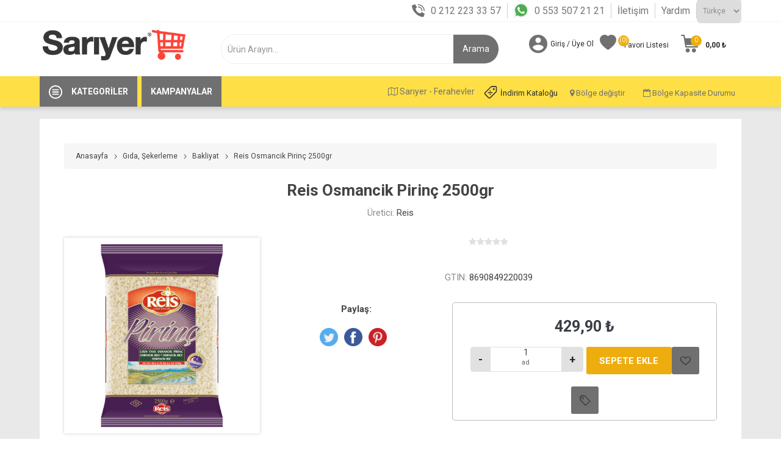

--- FILE ---
content_type: text/html; charset=utf-8
request_url: https://www.sariyermarket.com/reis-osmancik-pirinc-2500gr
body_size: 104758
content:
<!DOCTYPE html><html lang=tr class=html-product-details-page><head><script>var applicationBaseUrl="https://www.sariyermarket.com/"</script><title>Sar&#x131;yer Sanal Market - Keyifli Al&#x131;&#x15F;veri&#x15F;i Ke&#x15F;fet. Reis Osmancik Pirin&#xE7; 2500gr - Sar&#x131;yer Market</title><meta charset=UTF-8><meta name=description content="Reis Osmancik Pirinç 2500gr - Sarıyer Market’e Özel Fırsat İndirimler ve Kampanyalar  İle Şimdi Sadece sariyermarket.com’da."><meta name=keywords content="Reis Osmancik Pirinç 2500gr"><meta name=generator content=nopCommerce><meta name=viewport content="width=device-width, initial-scale=1, maximum-scale=1, user-scalable=0"><link href="https://fonts.googleapis.com/css?family=Roboto:300,400,700&amp;subset=cyrillic-ext,greek-ext&amp;display=swap" rel=stylesheet><script>(function(n,t,i){var u;(t[i]=t[i]||[]).push(function(){try{t.yaCounter90093946=new Ya.Metrika({id:90093946,clickmap:!0,trackLinks:!0,accurateTrackBounce:!0,webvisor:!0,trackHash:!0})}catch(n){}});var f=n.getElementsByTagName("script")[0],e="https://cdn.jsdelivr.net/npm/yandex-metrica-watch/watch.js",r=n.createElement("script"),o=function(){f.parentNode.insertBefore(r,f)};for(u=0;u<document.scripts.length;u++)if(document.scripts[u].src===e)return;r.type="text/javascript";r.async=!0;r.src=e;t.opera=="[object Opera]"?n.addEventListener("DOMContentLoaded",o,!1):o()})(document,window,"yandex_metrika_callbacks")</script><meta property=og:type content=product><meta property=og:title content="Reis Osmancik Pirinç 2500gr"><meta property=og:description content="Reis Osmancik Pirinç 2500gr - Sarıyer Market’e Özel Fırsat İndirimler ve Kampanyalar  İle Şimdi Sadece sariyermarket.com’da."><meta property=og:image content=https://www.sariyermarket.com/images/thumbs/0013533_reis-osmancik-pirinc-2500gr_510.jpeg><meta property=og:image:url content=https://www.sariyermarket.com/images/thumbs/0013533_reis-osmancik-pirinc-2500gr_510.jpeg><meta property=og:url content=https://www.sariyermarket.com/reis-osmancik-pirinc-2500gr><meta property=og:site_name content="Sarıyer Market"><meta property=twitter:card content=summary><meta property=twitter:site content="Sarıyer Market"><meta property=twitter:title content="Reis Osmancik Pirinç 2500gr"><meta property=twitter:description content="Reis Osmancik Pirinç 2500gr - Sarıyer Market’e Özel Fırsat İndirimler ve Kampanyalar  İle Şimdi Sadece sariyermarket.com’da."><meta property=twitter:image content=https://www.sariyermarket.com/images/thumbs/0013533_reis-osmancik-pirinc-2500gr_510.jpeg><meta property=twitter:url content=https://www.sariyermarket.com/reis-osmancik-pirinc-2500gr><style>.product-details-page .full-description{display:none}.product-details-page .ui-tabs .full-description{display:block}.product-details-page .tabhead-full-description{display:none}.product-details-page .product-specs-box{display:none}.product-details-page .ui-tabs .product-specs-box{display:block}.product-details-page .ui-tabs .product-specs-box .title{display:none}.product-details-page .product-no-reviews,.product-details-page .product-review-links{display:none}</style><script async src="https://www.googletagmanager.com/gtag/js?id=UA-29854916-2"></script><script>function gtag(){dataLayer.push(arguments)}window.dataLayer=window.dataLayer||[];gtag("js",new Date);gtag("config","UA-29854916-2")</script><link href="/Themes/Sariyer/Content/Build/css/sariyer.lib.css?vObs=4.2.4.6" rel=stylesheet><link href="/Themes/Sariyer/Content/css/styles.css?vObs=4.2.4.6" rel=stylesheet><link href="/Themes/Sariyer/Content/css/tables.css?vObs=4.2.4.6" rel=stylesheet><link href="/Themes/Sariyer/Content/css/mobile.css?vObs=4.2.4.6" rel=stylesheet><link href="/Themes/Sariyer/Content/css/480.css?vObs=4.2.4.6" rel=stylesheet><link href="/Themes/Sariyer/Content/css/768.css?vObs=4.2.4.6" rel=stylesheet><link href="/Themes/Sariyer/Content/css/1024.css?vObs=4.2.4.6" rel=stylesheet><link href="/Themes/Sariyer/Content/css/1280.css?vObs=4.2.4.6" rel=stylesheet><link href="/Themes/Sariyer/Content/css/1600.css?vObs=4.2.4.6" rel=stylesheet><link href="/Themes/Sariyer/Content/Build/css/select2.min.css?vObs=4.2.4.6" rel=stylesheet><link href="/Themes/Sariyer/Content/Build/css/sariyer.css?vObs=4.2.4.6" rel=stylesheet><link href="/Plugins/SevenSpikes.Core/Styles/slick-slider-1.6.0.css?vObs=4.2.4.6" rel=stylesheet><link href="/Plugins/SevenSpikes.Core/Styles/perfect-scrollbar.min.css?vObs=4.2.4.6" rel=stylesheet><link href="/Plugins/SevenSpikes.Nop.Plugins.CloudZoom/Themes/Sariyer/Content/cloud-zoom/CloudZoom.css?vObs=4.2.4.6" rel=stylesheet><link href="/Plugins/SevenSpikes.Nop.Plugins.CloudZoom/Styles/Carousel/slick-slider-1.6.0.css?vObs=4.2.4.6" rel=stylesheet><link href="/Plugins/SevenSpikes.Nop.Plugins.CloudZoom/Themes/Sariyer/Content/carousel/carousel.css?vObs=4.2.4.6" rel=stylesheet><link href="/lib/magnific-popup/magnific-popup.css?vObs=4.2.4.6" rel=stylesheet><link href="/Plugins/SevenSpikes.Nop.Plugins.NopQuickTabs/Themes/Sariyer/Content/QuickTabs.css?vObs=4.2.4.6" rel=stylesheet><link href="/Plugins/SevenSpikes.Nop.Plugins.JCarousel/Styles/slick.css?vObs=4.2.4.6" rel=stylesheet><link href="/Plugins/SevenSpikes.Nop.Plugins.JCarousel/Themes/Sariyer/Content/JCarousel.css?vObs=4.2.4.6" rel=stylesheet><link href="/Plugins/SevenSpikes.Nop.Plugins.InstantSearch/Themes/Sariyer/Content/InstantSearch.css?vObs=4.2.4.6" rel=stylesheet><link href="/Plugins/SevenSpikes.Nop.Plugins.ProductRibbons/Styles/Ribbons.common.css?vObs=4.2.4.6" rel=stylesheet><link href="/Plugins/SevenSpikes.Nop.Plugins.ProductRibbons/Themes/Sariyer/Content/Ribbons.css?vObs=4.2.4.6" rel=stylesheet><link href="/Themes/Sariyer/Content/css/theme.custom-1.css?v=0&amp;vObs=4.2.4.6" rel=stylesheet><link rel=apple-touch-icon sizes=72x72 href=/icons/icons_0/apple-touch-icon.png><link rel=icon type=image/png sizes=32x32 href=/icons/icons_0/favicon-32x32.png><link rel=icon type=image/png sizes=16x16 href=/icons/icons_0/favicon-16x16.png><link rel=manifest href=/icons/icons_0/site.webmanifest><link rel=mask-icon href=/icons/icons_0/safari-pinned-tab.svg color=#5bbad5><link rel="shortcut icon" href=/icons/icons_0/favicon.ico><meta name=msapplication-TileColor content=#da532c><meta name=msapplication-config content=/icons/icons_0/browserconfig.xml><meta name=theme-color content=#ffffff><script>!function(n,t,i,r,u,f,e){n.fbq||(u=n.fbq=function(){u.callMethod?u.callMethod.apply(u,arguments):u.queue.push(arguments)},n._fbq||(n._fbq=u),u.push=u,u.loaded=!0,u.version="2.0",u.queue=[],f=t.createElement(i),f.async=!0,f.src=r,e=t.getElementsByTagName(i)[0],e.parentNode.insertBefore(f,e))}(window,document,"script","https://connect.facebook.net/en_US/fbevents.js");fbq("init","147071322660206");fbq("track","PageView")</script><noscript><img height=1 width=1 style=display:none src="https://www.facebook.com/tr?id=147071322660206&amp;ev=PageView&amp;noscript=1"></noscript><script src="//dynamic.criteo.com/js/ld/ld.js?a=68411" async></script><body class=product-details-page-body><div class=ajax-loading-block-window style=display:none></div><div id=dialog-notifications-success title=Bildirim style=display:none></div><div id=dialog-notifications-error title=Hata style=display:none></div><div id=dialog-notifications-warning title=Uyarı style=display:none></div><div id=bar-notification class=bar-notification-container data-close=Kapat></div><!--[if lte IE 8]><div style=clear:both;height:59px;text-align:center;position:relative><a href=http://www.microsoft.com/windows/internet-explorer/default.aspx target=_blank> <img src=/Themes/Sariyer/Content/img/ie_warning.jpg height=42 width=820 alt="You are using an outdated browser. For a faster, safer browsing experience, upgrade for free today."> </a></div><![endif]--><div class=master-wrapper-page><div class=mobile_header_fixed><div class=ios><div class=app_download><img src=https://www.sariyermarket.com/images/thumbs/0000305_sariyer_logo.png> <a href="https://apps.apple.com/tr/app/sariyer-sanal-market/id1008094533?l=tr" class=app_down>Uygulamayı İndir</a> <a href=javascript: class=app_download_close>X</a></div></div><div class=gplay><div class=app_download><img src=https://www.sariyermarket.com/images/thumbs/0000305_sariyer_logo.png> <a href="https://play.google.com/store/apps/details?id=com.obase.etailer.mobile" class=app_down>Uygulamayı İndir</a> <a href=javascript: class=app_download_close>X</a></div></div><div class=responsive-nav-wrapper-parent><div class=responsive-nav-wrapper><div class=menu-title><span>Menü</span></div><div class=search-wrap><span>Arama</span></div><div class=mobile-logo><a href="/" class=logo> <img alt="Sarıyer Market" title="Sarıyer Market" src=https://www.sariyermarket.com/images/thumbs/0000305_sariyer_logo.png></a></div><div class=shopping-cart-link></div><div class=personal-button id=header-links-opener><span>Kişisel menü</span></div></div></div></div><div class=header_top><div class=container><div class="language-selector desktop"><div class=header_call><ul><li><i class=icon_phone></i><a href=tel:+902122233357>0 212 223 33 57</a><li><i class=icon_wp></i><a href="https://api.whatsapp.com/send/?phone=%2B905535072121&amp;text&amp;app_absent=0" target=_blank> 0 553 507 21 21</a><li><a href=https://www.sariyermarket.com/contactus-2>İletişim</a><li><a href=https://www.sariyermarket.com/yardim>Yardım</a></ul></div><div class=select-wrap><select id=customerlanguage name=customerlanguage onchange=setLocation(this.value) aria-label="Dil seçici"><option selected value="https://www.sariyermarket.com/changelanguage/2?returnUrl=%2Freis-osmancik-pirinc-2500gr">T&#xFC;rk&#xE7;e<option value="https://www.sariyermarket.com/changelanguage/1?returnUrl=%2Freis-osmancik-pirinc-2500gr">English</select></div></div><div class="language-selector mobile mobile-selector"><div class=language_selector_links><div class=header_call><ul><li><i class=icon_phone></i><a href=tel:+902122233357>0 212 223 33 57</a><li><i class=icon_wp></i><a href="https://api.whatsapp.com/send/?phone=%2B905535072121&amp;text&amp;app_absent=0" target=_blank> 0 553 507 21 21</a><li><div class="mobile_lang_click current-language-selector selector-title">T&#xFC;rk&#xE7;e</div></ul></div></div><div class="mobile_lang_open language-selector-options mobile-collapse"><div class=selector-options-item><input type=radio name=language-selector id=language-0 value="https://www.sariyermarket.com/changelanguage/2?returnUrl=%2Freis-osmancik-pirinc-2500gr" onclick=setLocation(this.value) checked> <label for=language-0>T&#xFC;rk&#xE7;e</label></div><div class=selector-options-item><input type=radio name=language-selector id=language-1 value="https://www.sariyermarket.com/changelanguage/1?returnUrl=%2Freis-osmancik-pirinc-2500gr" onclick=setLocation(this.value)> <label for=language-1>English</label></div></div></div></div></div><div class=header><div class=header-upper><div class=header-selectors-wrapper style=display:none><div class="language-selector desktop"><div class=header_call><ul><li><i class=icon_phone></i><a href=tel:+902122233357>0 212 223 33 57</a><li><i class=icon_wp></i><a href="https://api.whatsapp.com/send/?phone=%2B905535072121&amp;text&amp;app_absent=0" target=_blank> 0 553 507 21 21</a><li><a href=https://www.sariyermarket.com/contactus-2>İletişim</a><li><a href=https://www.sariyermarket.com/yardim>Yardım</a></ul></div><div class=select-wrap><select id=customerlanguage name=customerlanguage onchange=setLocation(this.value) aria-label="Dil seçici"><option selected value="https://www.sariyermarket.com/changelanguage/2?returnUrl=%2Freis-osmancik-pirinc-2500gr">T&#xFC;rk&#xE7;e<option value="https://www.sariyermarket.com/changelanguage/1?returnUrl=%2Freis-osmancik-pirinc-2500gr">English</select></div></div><div class="language-selector mobile mobile-selector"><div class=language_selector_links><div class=header_call><ul><li><i class=icon_phone></i><a href=tel:+902122233357>0 212 223 33 57</a><li><i class=icon_wp></i><a href="https://api.whatsapp.com/send/?phone=%2B905535072121&amp;text&amp;app_absent=0" target=_blank> 0 553 507 21 21</a><li><div class="mobile_lang_click current-language-selector selector-title">T&#xFC;rk&#xE7;e</div></ul></div></div><div class="mobile_lang_open language-selector-options mobile-collapse"><div class=selector-options-item><input type=radio name=language-selector id=language-0 value="https://www.sariyermarket.com/changelanguage/2?returnUrl=%2Freis-osmancik-pirinc-2500gr" onclick=setLocation(this.value) checked> <label for=language-0>T&#xFC;rk&#xE7;e</label></div><div class=selector-options-item><input type=radio name=language-selector id=language-1 value="https://www.sariyermarket.com/changelanguage/1?returnUrl=%2Freis-osmancik-pirinc-2500gr" onclick=setLocation(this.value)> <label for=language-1>English</label></div></div></div></div></div><div class=header-lower><div class=container><div class=header_wrapper><div class=header-logo><a href="/" class=logo> <img alt="Sarıyer Market" title="Sarıyer Market" src=https://www.sariyermarket.com/images/thumbs/0000305_sariyer_logo.png></a></div><div class="search-box store-search-box"><div class=close-side-menu><span class=close-side-menu-text>Ürün Arayın...</span> <span class=close-side-menu-btn>Kapat</span></div><form method=get id=small-search-box-form action=/search><input type=text class=search-box-text id=small-searchterms autocomplete=off name=q placeholder="Ürün Arayın..." aria-label="Mağaza Ara" style=width:auto><div class=search_flex><input type=hidden class=instantSearchResourceElement data-highlightfirstfoundelement=false data-minkeywordlength=2 data-defaultproductsortoption=0 data-instantsearchurl=/instantSearchFor data-searchpageurl=/search data-searchinproductdescriptions=true data-numberofvisibleproducts=5> <input type=submit class=head_search_val value=Arama></div></form></div><div class=header-links-wrapper><div class=header-links><ul><li><a href=/customer/info class="ico-account opener" data-loginurl=/login>Giriş / Üye Ol</a><div class="profile-menu-box login-form-in-header"><div class=close-side-menu><span class=close-side-menu-text>Hesabım</span> <span class=close-side-menu-btn>Kapat</span></div><div class=header-form-holder><a href=/register class=ico-register>Kayıt</a> <a href=/login class=ico-login>Giriş</a></div></div><li><a href=/wishlist class=ico-wishlist> <span class=wishlist-label>Favori Listesi</span> <span class=wishlist-qty>(0)</span> </a></ul><div class=mobile-flyout-wrapper><div class=close-side-menu><span class=close-side-menu-text>Sepetim</span> <span class=close-side-menu-btn>Kapat</span></div><div id=divFlyoutShoppingCartContailer></div></div><div><div class="language-selector mobile mobile-selector"><div class=mobile_bolge_degistir><span class="btn btn-sm w_50"> <i class="fa fa-map-o"></i> Sar&#x131;yer - Ferahevler</span> <button type=button class="btn btn-sm w_50" data-toggle=modal data-target=#regionChangeModal> <i class="fa fa-map-marker"></i> Bölge değiştir </button> <a href=https://www.sariyermarket.com/images/uploaded/katalog/indirim.pdf target=_blank class="btn btn-sm w_50 heraldopportunity_a"><i class=heraldopportunity_icon></i>İndirim Kataloğu</a> <button type=button class="btn btn-sm w_50" data-toggle=modal data-target=#regionChangeModall> <i class="fa fa-calendar-o"></i> Bölge Kapasite Durumu </button><div class=clearfix></div></div></div></div></div></div></div></div></div><div class=header-menu-parent><div class=container><div class="header-menu categories-in-side-panel"><div class=row><div class=category><div class=category-navigation-list-wrapper><a href=javascript:><span class=category-navigation-title>Kategoriler</span></a><ul class="category-navigation-list sticky-flyout" style=width:19.5rem></ul></div></div><div class=campaing><a href=/catalog/OBSliderCampaigns><span class=campaings-navigation-title>Kampanyalar</span></a></div><div class=zone-info><div style=float:right><div id=div_delivery_zone_selector></div></div></div></div><div class=close-menu><span class=close-menu-text>Menü</span> <span class=close-menu-btn>Kapat</span></div><input type=hidden value=false id=isRtlEnabled><ul class=top-menu><li class=all-categories><span class=open_all_categories>Kategoriler</span><div class=plus-button></div><div class=sublist-wrap><ul class=sublist><li class=back-button><span>Geri</span><li class=root-category-items><a href=/kampanyalar-> <img src=https://www.sariyermarket.com/images/thumbs/0037659_price.png> Kampanyalar </a><li class=root-category-items><a href=/sar%C4%B1yer-gurme-%C3%BCr%C3%BCnleri> <img src=https://sariyermarket.com/images/thumbs/0024558_sarkuteri-sut.png> Sar&#x131;yer Gurme &#xDC;r&#xFC;nleri </a><li class=root-category-items><a class=with-subcategories href=/meyve-ve-sebze> <img src=https://sariyermarket.com/images/thumbs/0024508_meyvesebze.png> Meyve ve Sebze </a><div class=plus-button></div><div class=sublist-wrap><ul class=sublist><li class=back-button><span>Geri</span><li><a href=/sebze> <img src=https://sariyermarket.com/images/thumbs/0028175_sebze.png> Sebze </a><li><a href=/meyve> <img src=https://www.sariyermarket.com/images/thumbs/0028174_meyve.png> Meyve </a></ul></div><li class=root-category-items><a class=with-subcategories href=/et-tavuk-bal%C4%B1k> <img src=https://www.sariyermarket.com/images/thumbs/0024510_ettavukbalik.png> Et, Tavuk, Bal&#x131;k </a><div class=plus-button></div><div class=sublist-wrap><ul class=sublist><li class=back-button><span>Geri</span><li><a class=with-subcategories href=/kirmizi-et> <img src=https://www.sariyermarket.com/images/thumbs/0028168_et.png> K&#x131;rm&#x131;z&#x131; Et </a><div class=plus-button></div><div class=sublist-wrap><ul class=sublist><li class=back-button><span>Geri</span><li><a href=/kuzu-eti-2> <img src=https://sariyermarket.com/images/default-image.png> Kuzu Eti </a><li><a href=/dana-eti-2> <img src="https://www.sariyermarket.com/images/thumbs/0031808_steak (1) (1).png"> Dana Eti </a></ul></div><li><a href=/beyaz-et> <img src=https://sariyermarket.com/images/thumbs/0028166_beyaz-et.png> Beyaz Et </a><li><a href=/bal%C4%B1k-deniz-%C3%BCr%C3%BCnleri> <img src=https://sariyermarket.com/images/thumbs/0028632_balık.png> Bal&#x131;k, Deniz &#xDC;r&#xFC;nleri </a></ul></div><li class=root-category-items><a class=with-subcategories href=/%C5%9Farkuteri-sut-kahvalt%C4%B1l%C4%B1k> <img src=https://sariyermarket.com/images/thumbs/0024511_sarkuteri-sut.png> &#x15E;ark&#xFC;teri, S&#xFC;t, Kahvalt&#x131;l&#x131;k </a><div class=plus-button></div><div class=sublist-wrap><ul class=sublist><li class=back-button><span>Geri</span><li><a class=with-subcategories href=/peynirler> <img src=https://sariyermarket.com/images/thumbs/0025312_peynir.png> Peynirler </a><div class=plus-button></div><div class=sublist-wrap><ul class=sublist><li class=back-button><span>Geri</span><li><a href=/beyaz-peynirler> <img src=https://sariyermarket.com/images/thumbs/0028169_peynir.png> Beyaz Peynirler </a><li><a href=/ka%C5%9Far-peynirler> <img src=https://www.sariyermarket.com/images/thumbs/0028170_kasar-peynir.png> Ka&#x15F;ar Peynirler </a><li><a href=/krem-peynirler> <img src=https://www.sariyermarket.com/images/default-image.png> Krem Peynirler </a><li><a href=/ithal-ve-y%C3%B6resel-peynirler> <img src=https://sariyermarket.com/images/default-image.png> &#x130;thal ve Y&#xF6;resel Peynirler </a></ul></div><li><a class=with-subcategories href=/zeytinler> <img src=https://sariyermarket.com/images/thumbs/0028173_zeytin.png> Zeytinler </a><div class=plus-button></div><div class=sublist-wrap><ul class=sublist><li class=back-button><span>Geri</span><li><a href=/zeytin> <img src=https://sariyermarket.com/images/thumbs/0028172_zeytin.png> Zeytin </a><li><a href=/zeytin-ezmeleri> <img src=https://www.sariyermarket.com/images/default-image.png> Zeytin Ezmeleri </a></ul></div><li><a href=/sucuklar> <img src=https://sariyermarket.com/images/thumbs/0028820_sucuk.png> Sucuklar </a><li><a href=/sosis-ve-salamlar> <img src=https://sariyermarket.com/images/thumbs/0028821_sosis.png> Sosis ve Salamlar </a><li><a class=with-subcategories href=/kavurma-past%C4%B1rma-ve-f%C3%BCme-etler> <img src=https://sariyermarket.com/images/thumbs/0028824_fume-et.png> Kavurma, Past&#x131;rma ve F&#xFC;me Etler </a><div class=plus-button></div><div class=sublist-wrap><ul class=sublist><li class=back-button><span>Geri</span><li><a href=/kavurma> <img src=https://sariyermarket.com/images/default-image.png> Kavurma </a><li><a href=/past%C4%B1rma> <img src="https://www.sariyermarket.com/images/thumbs/0031809_bacon (1).png"> Past&#x131;rma </a><li><a href=/f%C3%BCme-etler> <img src=https://www.sariyermarket.com/images/default-image.png> F&#xFC;me Etler </a></ul></div><li><a class=with-subcategories href=/sutler> <img src=https://sariyermarket.com/images/thumbs/0028815_süt.png> S&#xFC;tler </a><div class=plus-button></div><div class=sublist-wrap><ul class=sublist><li class=back-button><span>Geri</span><li><a href=/sade-sutler> <img src=https://sariyermarket.com/images/thumbs/0031806_süt.png> Sade S&#xFC;tler </a><li><a href=/aromal%C4%B1-sutler> <img src=https://sariyermarket.com/images/default-image.png> Aromal&#x131; S&#xFC;tler </a></ul></div><li><a class=with-subcategories href=/kahvalt%C4%B1l%C4%B1k> <img src=https://sariyermarket.com/images/thumbs/0028825_kahvalti.png> Kahvalt&#x131;l&#x131;k </a><div class=plus-button></div><div class=sublist-wrap><ul class=sublist><li class=back-button><span>Geri</span><li><a href=/bal> <img src=https://sariyermarket.com/images/default-image.png> Bal </a><li><a href=/recel-ve-marmelatlar> <img src=https://www.sariyermarket.com/images/default-image.png> Re&#xE7;el ve Marmelatlar </a><li><a href=/tahin-pekmez-ve-helva> <img src=https://sariyermarket.com/images/default-image.png> Tahin, Pekmez ve Helva </a><li><a href=/f%C4%B1nd%C4%B1k-f%C4%B1st%C4%B1k-kremalar-ve-ezmeler> <img src=https://www.sariyermarket.com/images/default-image.png> F&#x131;nd&#x131;k, F&#x131;st&#x131;k Kremalar ve Ezmeler </a><li><a href=/kahvalt%C4%B1l%C4%B1k-gevrek-ve-musliler> <img src=https://www.sariyermarket.com/images/default-image.png> Kahvalt&#x131;l&#x131;k Gevrek ve Musliler </a></ul></div><li><a class=with-subcategories href=/yo%C4%9Furtlar> <img src=https://sariyermarket.com/images/default-image.png> Yo&#x11F;urtlar </a><div class=plus-button></div><div class=sublist-wrap><ul class=sublist><li class=back-button><span>Geri</span><li><a href=/sade-yo%C4%9Furtlar> <img src=https://www.sariyermarket.com/images/default-image.png> Sade Yo&#x11F;urtlar </a><li><a href=/meyveli-yo%C4%9Furtlar> <img src=https://sariyermarket.com/images/default-image.png> Meyveli Yo&#x11F;urtlar </a></ul></div><li><a href=/yumurtalar> <img src=https://sariyermarket.com/images/thumbs/0028816_yumurta.png> Yumurtalar </a><li><a href=/margarin-> <img src=https://sariyermarket.com/images/thumbs/0028826_katı-yag.png> Margarin </a><li><a href=/tereya%C4%9F-kaymak> <img src=https://sariyermarket.com/images/thumbs/0028827_tereyag.png> Tereya&#x11F;,Kaymak </a><li><a href=/mezeler> <img src=https://sariyermarket.com/images/default-image.png> Mezeler </a><li><a href=/hazir-tatl%C4%B1lar> <img src=https://sariyermarket.com/images/default-image.png> Haz&#x131;r Tatl&#x131;lar </a></ul></div><li class=root-category-items><a class=with-subcategories href=/%C4%B0%C3%A7ecekler> <img src=https://sariyermarket.com/images/thumbs/0024502_İçecekler_1.png> &#x130;&#xE7;ecek </a><div class=plus-button></div><div class=sublist-wrap><ul class=sublist><li class=back-button><span>Geri</span><li><a class=with-subcategories href=/su-ve-maden-suyu> <img src=https://www.sariyermarket.com/images/thumbs/0028828_su.png> Su ve Maden Suyu </a><div class=plus-button></div><div class=sublist-wrap><ul class=sublist><li class=back-button><span>Geri</span><li><a href=/su> <img src=https://sariyermarket.com/images/default-image.png> Su </a><li><a href=/maden-suyu-> <img src=https://sariyermarket.com/images/default-image.png> Maden Suyu </a></ul></div><li><a class=with-subcategories href=/gazs%C4%B1z-icecekler> <img src=https://sariyermarket.com/images/thumbs/0028861_meyvesuyu.png> Gazs&#x131;z &#x130;&#xE7;ecekler </a><div class=plus-button></div><div class=sublist-wrap><ul class=sublist><li class=back-button><span>Geri</span><li><a href=/taze-sikma-meyve-suyu> <img src=https://www.sariyermarket.com/images/default-image.png> Taze S&#x131;kma Meyve Suyu </a><li><a href=/meyve-suyu> <img src=https://sariyermarket.com/images/default-image.png> Meyve Suyu </a><li><a href=/salgam> <img src=https://www.sariyermarket.com/images/default-image.png> &#x15E;algam </a><li><a href=/ayran-ve-kefir-2> <img src=https://sariyermarket.com/images/default-image.png> Ayran ve Kefir </a><li><a href=/boza> <img src=https://sariyermarket.com/images/default-image.png> Boza </a></ul></div><li><a class=with-subcategories href=/gazl%C4%B1-icecekler> <img src=https://sariyermarket.com/images/thumbs/0028859_gazlı-icecek.png> Gazl&#x131; &#x130;&#xE7;ecekler </a><div class=plus-button></div><div class=sublist-wrap><ul class=sublist><li class=back-button><span>Geri</span><li><a href=/kola> <img src=https://www.sariyermarket.com/images/default-image.png> Kola </a><li><a href=/gazoz> <img src=https://www.sariyermarket.com/images/default-image.png> Gazoz </a><li><a href=/enerji-icecekleri-2> <img src=https://www.sariyermarket.com/images/default-image.png> Enerji &#x130;&#xE7;ecekleri </a><li><a href=/diger-gazli-icecekler> <img src=https://sariyermarket.com/images/default-image.png> Di&#x11F;er Gazl&#x131; &#x130;&#xE7;ecekler </a></ul></div><li><a class=with-subcategories href=/cay> <img src=https://www.sariyermarket.com/images/thumbs/0028863_cay.png> &#xC7;ay </a><div class=plus-button></div><div class=sublist-wrap><ul class=sublist><li class=back-button><span>Geri</span><li><a href=/dokme-cay> <img src=https://www.sariyermarket.com/images/default-image.png> D&#xF6;kme &#xC7;ay </a><li><a href=/demlik-poset-cay> <img src=https://sariyermarket.com/images/default-image.png> Demlik Po&#x15F;et &#xC7;ay </a><li><a href=/bardak-poset-cay> <img src=https://www.sariyermarket.com/images/default-image.png> Bardak Po&#x15F;et &#xC7;ay </a><li><a href=/bitki-ve-meyve-caylari> <img src=https://www.sariyermarket.com/images/default-image.png> Bitki ve Meyve &#xC7;aylar&#x131; </a><li><a href=/soguk-cay> <img src=https://sariyermarket.com/images/default-image.png> So&#x11F;uk &#xC7;ay </a></ul></div><li><a class=with-subcategories href=/kahve> <img src=https://www.sariyermarket.com/images/thumbs/0028864_kahve.png> Kahve </a><div class=plus-button></div><div class=sublist-wrap><ul class=sublist><li class=back-button><span>Geri</span><li><a href=/turk-kahvesi> <img src=https://sariyermarket.com/images/default-image.png> T&#xFC;rk Kahvesi </a><li><a href=/filtre-kahve> <img src=https://sariyermarket.com/images/default-image.png> Filtre Kahve </a><li><a href=/kapsul-kahve> <img src=https://sariyermarket.com/images/default-image.png> Kaps&#xFC;l Kahve </a><li><a href=/hazir-kahve> <img src=https://sariyermarket.com/images/default-image.png> Haz&#x131;r Kahve </a><li><a href=/soguk-kahve> <img src=https://www.sariyermarket.com/images/default-image.png> So&#x11F;uk Kahve </a><li><a href=/sicak-cikolata-ve-salep> <img src=https://sariyermarket.com/images/default-image.png> S&#x131;cak &#xC7;ikolata ve Salep </a><li><a href=/sut-tozu-ve-kahve-kremasi> <img src=https://www.sariyermarket.com/images/default-image.png> S&#xFC;t Tozu ve Kahve Kremas&#x131; </a></ul></div></ul></div><li class=root-category-items><a class=with-subcategories href=/g%C4%B1da-%C5%9Fekerleme> <img src=https://sariyermarket.com/images/thumbs/0024512_gida-sekerleme.png> G&#x131;da, &#x15E;ekerleme </a><div class=plus-button></div><div class=sublist-wrap><ul class=sublist><li class=back-button><span>Geri</span><li><a href=/makarna> <img src=https://www.sariyermarket.com/images/thumbs/0028865_makarna.png> Makarna </a><li><a href=/bakliyat> <img src=https://sariyermarket.com/images/thumbs/0028866_bakliyat.png> Bakliyat </a><li><a class=with-subcategories href=/s%C4%B1v%C4%B1-ya%C4%9Flar> <img src=https://sariyermarket.com/images/thumbs/0028867_yag.png> S&#x131;v&#x131; Ya&#x11F;lar </a><div class=plus-button></div><div class=sublist-wrap><ul class=sublist><li class=back-button><span>Geri</span><li><a href=/aycicek-ya%C4%9F%C4%B1> <img src=https://www.sariyermarket.com/images/default-image.png> Ay&#xE7;i&#xE7;ek Ya&#x11F;&#x131; </a><li><a href=/zeytinya%C4%9F%C4%B1> <img src=https://www.sariyermarket.com/images/default-image.png> Zeytinya&#x11F;&#x131; </a><li><a href=/m%C4%B1s%C4%B1rozu-> <img src=https://sariyermarket.com/images/default-image.png> M&#x131;s&#x131;r&#xF6;z&#xFC; </a><li><a href=/di%C4%9Fer-ya%C4%9Flar> <img src=https://sariyermarket.com/images/default-image.png> Di&#x11F;er Ya&#x11F;lar </a></ul></div><li><a class=with-subcategories href=/tuz-baharat-harc> <img src=https://www.sariyermarket.com/images/thumbs/0028868_baharat.png> Tuz,Baharat ,Har&#xE7; </a><div class=plus-button></div><div class=sublist-wrap><ul class=sublist><li class=back-button><span>Geri</span><li><a href=/baharat-> <img src=https://sariyermarket.com/images/default-image.png> Baharat </a><li><a href=/tuz> <img src=https://sariyermarket.com/images/default-image.png> Tuz </a><li><a href=/harclar> <img src=https://sariyermarket.com/images/default-image.png> Har&#xE7;lar </a></ul></div><li><a class=with-subcategories href=/corba-ve-bulyonlar> <img src=https://sariyermarket.com/images/thumbs/0028869_corba.png> &#xC7;orba ve Bulyonlar </a><div class=plus-button></div><div class=sublist-wrap><ul class=sublist><li class=back-button><span>Geri</span><li><a href=/%C3%A7orba> <img src=https://sariyermarket.com/images/default-image.png> &#xC7;orba </a><li><a href=/bulyon> <img src=https://www.sariyermarket.com/images/default-image.png> Bulyon </a></ul></div><li><a class=with-subcategories href=/atistirmalik> <img src=https://sariyermarket.com/images/default-image.png> At&#x131;&#x15F;t&#x131;rmal&#x131;k </a><div class=plus-button></div><div class=sublist-wrap><ul class=sublist><li class=back-button><span>Geri</span><li><a href=/cipsler-> <img src=https://sariyermarket.com/images/default-image.png> Cipsler </a><li><a href=/cikolata> <img src=https://sariyermarket.com/images/default-image.png> &#xC7;ikolata </a><li><a href=/gofret-ve-cikolata-kaplilar> <img src=https://sariyermarket.com/images/default-image.png> Gofret ve &#xC7;ikolata Kapl&#x131;lar </a><li><a href=/biskuviler-kekler-kurabiyeler-ve-krakerler> <img src=https://sariyermarket.com/images/default-image.png> Bisk&#xFC;viler,Kekler, Kurabiyeler ve Krakerler </a><li><a href=/barlar-> <img src=https://sariyermarket.com/images/default-image.png> Barlar </a><li><a href=/sakiz-sekerlemeler> <img src=https://sariyermarket.com/images/default-image.png> Sak&#x131;z,&#x15E;ekerlemeler </a></ul></div><li><a href=/kuruyemis-ve-kuru-meyveler> <img src=https://sariyermarket.com/images/default-image.png> Kuruyemi&#x15F; ve Kuru Meyveler </a><li><a href=/hazir-yemek> <img src=https://www.sariyermarket.com/images/default-image.png> Haz&#x131;r Yemek </a><li><a class=with-subcategories href=/konserve> <img src=https://sariyermarket.com/images/default-image.png> Konserve </a><div class=plus-button></div><div class=sublist-wrap><ul class=sublist><li class=back-button><span>Geri</span><li><a href=/salca-> <img src=https://www.sariyermarket.com/images/default-image.png> Sal&#xE7;a </a><li><a href=/tursu> <img src=https://www.sariyermarket.com/images/default-image.png> Tur&#x15F;u </a><li><a href=/misir-konservesi> <img src=https://sariyermarket.com/images/default-image.png> M&#x131;s&#x131;r Konservesi </a><li><a href=/sebze-meyve-konservesi> <img src=https://sariyermarket.com/images/default-image.png> Sebze,Meyve Konservesi </a><li><a href=/ton-baligi> <img src=https://sariyermarket.com/images/default-image.png> Ton Bal&#x131;&#x11F;&#x131; </a><li><a href=/deniz-urunleri-konservesi> <img src=https://sariyermarket.com/images/default-image.png> Deniz &#xDC;r&#xFC;nleri Konservesi </a></ul></div><li><a class=with-subcategories href=/sos-> <img src=https://www.sariyermarket.com/images/default-image.png> Sos </a><div class=plus-button></div><div class=sublist-wrap><ul class=sublist><li class=back-button><span>Geri</span><li><a href=/ketcap--2> <img src=https://www.sariyermarket.com/images/default-image.png> Ket&#xE7;ap </a><li><a href=/mayonez--2> <img src=https://sariyermarket.com/images/default-image.png> Mayonez </a><li><a href=/hardal--2> <img src=https://sariyermarket.com/images/default-image.png> Hardal </a><li><a href=/makarna-sosu> <img src=https://sariyermarket.com/images/default-image.png> Makarna Sosu </a><li><a href=/sirke> <img src=https://sariyermarket.com/images/default-image.png> Sirke </a><li><a href=/salata-sosu> <img src=https://www.sariyermarket.com/images/default-image.png> Salata Sosu </a><li><a href=/diger-soslar> <img src=https://sariyermarket.com/images/default-image.png> Di&#x11F;er Soslar </a></ul></div><li><a class=with-subcategories href=/un> <img src=https://www.sariyermarket.com/images/default-image.png> Un </a><div class=plus-button></div><div class=sublist-wrap><ul class=sublist><li class=back-button><span>Geri</span><li><a href=/sade-un> <img src=https://www.sariyermarket.com/images/default-image.png> Sade Un </a><li><a href=/misir-unu> <img src=https://www.sariyermarket.com/images/default-image.png> M&#x131;s&#x131;r Unu </a><li><a href=/galeta-un> <img src=https://www.sariyermarket.com/images/default-image.png> Galeta Un </a><li><a href=/un-karisimlari> <img src=https://www.sariyermarket.com/images/default-image.png> Un Kar&#x131;&#x15F;&#x131;mlar&#x131; </a></ul></div><li><a class=with-subcategories href=/seker> <img src=https://www.sariyermarket.com/images/default-image.png> &#x15E;eker </a><div class=plus-button></div><div class=sublist-wrap><ul class=sublist><li class=back-button><span>Geri</span><li><a href=/toz-seker-> <img src=https://sariyermarket.com/images/default-image.png> Toz &#x15E;eker </a><li><a href=/kesme-seker> <img src=https://sariyermarket.com/images/default-image.png> Kesme &#x15E;eker </a><li><a href=/pudra-sekeri> <img src=https://sariyermarket.com/images/default-image.png> Pudra &#x15E;eker </a><li><a href=/sekersiz-tatlandirici> <img src=https://sariyermarket.com/images/default-image.png> &#x15E;ekersiz Tatland&#x131;r&#x131;c&#x131; </a><li><a href=/diger-sekerler> <img src=https://www.sariyermarket.com/images/default-image.png> Di&#x11F;er &#x15E;ekerler </a></ul></div><li><a class=with-subcategories href=/dondurulmus-gida> <img src=https://sariyermarket.com/images/default-image.png> Dondurulmu&#x15F; G&#x131;da </a><div class=plus-button></div><div class=sublist-wrap><ul class=sublist><li class=back-button><span>Geri</span><li><a href=/dondurma-> <img src=https://www.sariyermarket.com/images/default-image.png> Dondurma </a><li><a href=/dondurulmus-et-urunleri> <img src=https://www.sariyermarket.com/images/default-image.png> Dondurulmu&#x15F; Et &#xDC;r&#xFC;nleri </a><li><a href=/dondurulmus-hamur-isleri> <img src=https://sariyermarket.com/images/default-image.png> Dondurulmu&#x15F; Hamur &#x130;&#x15F;leri </a><li><a href=/dondurulmus-meyve-ve-sebze> <img src=https://sariyermarket.com/images/default-image.png> Dondurulmu&#x15F; Meyve ve Sebze </a><li><a href=/dondurulmus-diger-urunler> <img src=https://sariyermarket.com/images/default-image.png> Dondurulmu&#x15F; Di&#x11F;er &#xDC;r&#xFC;nler </a></ul></div><li><a class=with-subcategories href=/unlu-mamul-tatli> <img src=https://www.sariyermarket.com/images/default-image.png> Unlu Mam&#xFC;l, Tatl&#x131;&#xA0; </a><div class=plus-button></div><div class=sublist-wrap><ul class=sublist><li class=back-button><span>Geri</span><li><a href=/galeta-grissini-gevrek> <img src=https://sariyermarket.com/images/default-image.png> Galeta, Grissini, Gevrek </a><li><a href=/kurabiyeler> <img src=https://sariyermarket.com/images/default-image.png> Kurabiyeler </a><li><a href=/yufka-hazir-manti> <img src=https://sariyermarket.com/images/default-image.png> Yufka, Haz&#x131;r Mant&#x131; </a><li><a href=/tatlilar> <img src=https://www.sariyermarket.com/images/default-image.png> Tatl&#x131;lar </a></ul></div><li><a class=with-subcategories href=/saglikli-yasam-urunleri> <img src=https://sariyermarket.com/images/default-image.png> Sa&#x11F;l&#x131;kl&#x131; Ya&#x15F;am &#xDC;r&#xFC;nleri </a><div class=plus-button></div><div class=sublist-wrap><ul class=sublist><li class=back-button><span>Geri</span><li><a href=/sekersiz-tatlandiricili-urunler> <img src=https://sariyermarket.com/images/default-image.png> &#x15E;ekersiz Tatland&#x131;r&#x131;c&#x131;l&#x131; &#xDC;r&#xFC;nler </a><li><a href=/glutensiz-%C3%BCr%C3%BCnler> <img src=https://sariyermarket.com/images/default-image.png> Glutensiz &#xDC;r&#xFC;nler </a><li><a href=/diyet-urunler-> <img src=https://www.sariyermarket.com/images/default-image.png> Diyet &#xDC;r&#xFC;nler </a><li><a href=/besin-destek-> <img src=https://sariyermarket.com/images/default-image.png> Besin Destek </a></ul></div><li><a class=with-subcategories href=/pasta-malzemeler> <img src=https://www.sariyermarket.com/images/default-image.png> Pasta Malzemeler </a><div class=plus-button></div><div class=sublist-wrap><ul class=sublist><li class=back-button><span>Geri</span><li><a href=/irmik> <img src=https://www.sariyermarket.com/images/default-image.png> &#x130;rmik </a><li><a href=/pirinc-unu> <img src=https://sariyermarket.com/images/default-image.png> Pirin&#xE7; Unu </a><li><a href=/kabartma-tozu-vanilya> <img src=https://www.sariyermarket.com/images/default-image.png> Kabartma Tozu, Vanilya </a><li><a href=/kek-ve-pasta-un-karisimlari> <img src=https://sariyermarket.com/images/default-image.png> Kek ve Pasta Un Kar&#x131;&#x15F;&#x131;mlar&#x131; </a><li><a href=/krem-santi-ve-krema-ve-soslar> <img src=https://sariyermarket.com/images/default-image.png> Krem &#x15E;anti ve Krema ve Soslar </a><li><a href=/nisasta> <img src=https://www.sariyermarket.com/images/default-image.png> Ni&#x15F;asta </a><li><a href=/kakao> <img src=https://www.sariyermarket.com/images/default-image.png> Kakao </a><li><a href=/pasta-yardimcilari> <img src=https://sariyermarket.com/images/default-image.png> Pasta Yard&#x131;mc&#x131;lar&#x131; </a><li><a href=/pasta-alti-kekler> <img src=https://sariyermarket.com/images/default-image.png> Pasta Alt&#x131; Kekler </a><li><a href=/maya> <img src=https://sariyermarket.com/images/default-image.png> Maya </a></ul></div></ul></div><li class=root-category-items><a class=with-subcategories href=/pastane-> <img src=https://sariyermarket.com/images/thumbs/0025414_pastane.png> F&#x131;r&#x131;n, Pastane </a><div class=plus-button></div><div class=sublist-wrap><ul class=sublist><li class=back-button><span>Geri</span><li><a href=/ekmek-> Ekmek </a><li><a href=/yufka--eriste--manti> Yufka, Eri&#x15F;te, Mant&#x131; </a><li><a href=/galeta--grissini--gevrek> Galeta, Grissini, Gevrek </a><li><a href=/pastane-urunleri-> <img src=https://sariyermarket.com/images/thumbs/0025415_pastane.png> F&#x131;r&#x131;n, Pastane &#xDC;r&#xFC;nleri </a></ul></div><li class=root-category-items><a class=with-subcategories href=/bebek-oyuncak> <img src=https://sariyermarket.com/images/thumbs/0024504_BebekOyuncak_1.png> Bebek, Oyuncak </a><div class=plus-button></div><div class=sublist-wrap><ul class=sublist><li class=back-button><span>Geri</span><li><a class=with-subcategories href=/bebek-beslenme> <img src=https://www.sariyermarket.com/images/default-image.png> Bebek Beslenme </a><div class=plus-button></div><div class=sublist-wrap><ul class=sublist><li class=back-button><span>Geri</span><li><a href=/bebek-mamalar%C4%B1-ve-bisk%C3%BCvileri> <img src=https://sariyermarket.com/images/thumbs/0025288_bebek-mama.png> Bebek Mamalar&#x131; ve Bisk&#xFC;viler </a><li><a href=/sut-meyve-suyu-cay> <img src=https://sariyermarket.com/images/thumbs/0025286_bebek-icecek.png> S&#xFC;t, Meyve Suyu, &#xC7;ay </a></ul></div><li><a href=/bebek-bezleri> <img src=https://sariyermarket.com/images/thumbs/0025289_bebekbezi.png> Bebek Bezleri </a><li><a href=/bebek-banyo> <img src=https://sariyermarket.com/images/default-image.png> Bebek Banyo </a><li><a href=/bebek-bakim> <img src=https://sariyermarket.com/images/default-image.png> Bebek Bak&#x131;m </a><li><a href=/bebek-deterjanlari-ve-yumu%C5%9Fat%C4%B1c%C4%B1lar%C4%B1> <img src=https://sariyermarket.com/images/default-image.png> Bebek Deterjanlar&#x131; ve Yumu&#x15F;at&#x131;c&#x131;lar&#x131; </a><li><a href=/anne-urunleri> <img src=https://sariyermarket.com/images/default-image.png> Anne &#xDC;r&#xFC;nleri </a><li><a href=/oyuncaklr> <img src=https://www.sariyermarket.com/images/default-image.png> Oyuncaklr </a><li><a href=/yetiskin-oyuncaklari> <img src=https://sariyermarket.com/images/default-image.png> Yeti&#x15F;kin Oyuncaklar&#x131; </a></ul></div><li class=root-category-items><a class=with-subcategories href=/kisisel-bakim-kozmetik> <img src=https://sariyermarket.com/images/thumbs/0024513_kisiselbakim.png> Ki&#x15F;isel Bak&#x131;m, Kozmetik </a><div class=plus-button></div><div class=sublist-wrap><ul class=sublist><li class=back-button><span>Geri</span><li><a class=with-subcategories href=/sac-bak%C4%B1m-urunleri> <img src=https://sariyermarket.com/images/default-image.png> Sa&#xE7; Bak&#x131;m &#xDC;r&#xFC;nleri </a><div class=plus-button></div><div class=sublist-wrap><ul class=sublist><li class=back-button><span>Geri</span><li><a href=/%C5%9Fampuanlar> <img src=https://sariyermarket.com/images/default-image.png> &#x15E;ampuanlar </a><li><a href=/sac-kremi-ve-%C5%9Fekillendiriciler> <img src=https://www.sariyermarket.com/images/default-image.png> Sa&#xE7; Kremi ve &#x15E;ekillendiriciler </a><li><a href=/sac-boyalar%C4%B1> <img src=https://sariyermarket.com/images/default-image.png> Sa&#xE7; Boyalar&#x131; </a><li><a href=/sprey-kopuk-jole-ve-briyantin> <img src=https://sariyermarket.com/images/default-image.png> Sprey, K&#xF6;p&#xFC;k, J&#xF6;le ve Briyantin </a></ul></div><li><a class=with-subcategories href=/a%C4%9F%C4%B1z-bak%C4%B1m-urunleri> <img src=https://sariyermarket.com/images/default-image.png> A&#x11F;&#x131;z Bak&#x131;m &#xDC;r&#xFC;nleri </a><div class=plus-button></div><div class=sublist-wrap><ul class=sublist><li class=back-button><span>Geri</span><li><a href=/di%C5%9F-macunlar%C4%B1> <img src=https://sariyermarket.com/images/default-image.png> Di&#x15F; Macunlar&#x131; </a><li><a href=/di%C5%9F-f%C4%B1rcalar%C4%B1> <img src=https://sariyermarket.com/images/default-image.png> Di&#x15F; F&#x131;r&#xE7;alar&#x131; </a><li><a href=/a%C4%9F%C4%B1z-sular%C4%B1-ve-temizleyicileri> <img src=https://sariyermarket.com/images/default-image.png> A&#x11F;&#x131;z Sular&#x131; ve Temizleyicileri </a></ul></div><li><a class=with-subcategories href=/cilt-bakim> <img src=https://www.sariyermarket.com/images/default-image.png> Cilt Bak&#x131;m </a><div class=plus-button></div><div class=sublist-wrap><ul class=sublist><li class=back-button><span>Geri</span><li><a href=/el-ve-vucut-bakim> <img src=https://sariyermarket.com/images/default-image.png> El ve V&#xFC;cut Bak&#x131;m </a><li><a href=/yuz-bakim> <img src=https://www.sariyermarket.com/images/default-image.png> Y&#xFC;z Bak&#x131;m </a></ul></div><li><a class=with-subcategories href=/a%C4%9Fda-tuy-dokucu-ve-aseton> <img src=https://www.sariyermarket.com/images/default-image.png> A&#x11F;da, T&#xFC;y D&#xF6;k&#xFC;c&#xFC; ve Aseton </a><div class=plus-button></div><div class=sublist-wrap><ul class=sublist><li class=back-button><span>Geri</span><li><a href=/a%C4%9Fda-ve-tuy-dokuculer> <img src=https://www.sariyermarket.com/images/default-image.png> A&#x11F;da ve T&#xFC;y D&#xF6;k&#xFC;c&#xFC;ler </a><li><a href=/aseton> <img src=https://sariyermarket.com/images/default-image.png> Aseton </a></ul></div><li><a class=with-subcategories href=/tira%C5%9F-malzemeleri> <img src=https://www.sariyermarket.com/images/default-image.png> T&#x131;ra&#x15F; Malzemeleri </a><div class=plus-button></div><div class=sublist-wrap><ul class=sublist><li class=back-button><span>Geri</span><li><a href=/tira%C5%9F-makinesi-ve-yedekleri> <img src=https://www.sariyermarket.com/images/default-image.png> T&#x131;ra&#x15F; Makinesi ve Yedekleri </a><li><a href=/tira%C5%9F-b%C4%B1caklar%C4%B1-ve-kullan-at> <img src=https://www.sariyermarket.com/images/default-image.png> T&#x131;ra&#x15F; B&#x131;&#xE7;aklar&#x131; ve Kullan At </a><li><a href=/tira%C5%9F-kopuk-krem-ve-jelleri> <img src=https://www.sariyermarket.com/images/default-image.png> T&#x131;ra&#x15F; K&#xF6;p&#xFC;k, Krem ve Jelleri </a><li><a href=/tira%C5%9F-sonras%C4%B1-urunler> <img src=https://www.sariyermarket.com/images/default-image.png> T&#x131;ra&#x15F; Sonras&#x131; &#xDC;r&#xFC;nler </a></ul></div><li><a class=with-subcategories href=/parf%C3%BCm-deodorant-ve-kolonya> <img src=https://sariyermarket.com/images/default-image.png> Parf&#xFC;m, Deodorant ve Kolonya </a><div class=plus-button></div><div class=sublist-wrap><ul class=sublist><li class=back-button><span>Geri</span><li><a href=/deodorant> <img src=https://sariyermarket.com/images/default-image.png> Deodorant </a><li><a href=/parfum-edt> <img src=https://sariyermarket.com/images/default-image.png> Parf&#xFC;m Edt </a><li><a href=/stick-ve-rollon> <img src=https://www.sariyermarket.com/images/default-image.png> Stick ve Rollon </a><li><a href=/kolonya> <img src=https://sariyermarket.com/images/default-image.png> Kolonya </a></ul></div><li><a class=with-subcategories href=/saglik-urunler> <img src=https://www.sariyermarket.com/images/default-image.png> Sa&#x11F;l&#x131;k &#xDC;r&#xFC;nleri </a><div class=plus-button></div><div class=sublist-wrap><ul class=sublist><li class=back-button><span>Geri</span><li><a href=/prezervatifler> <img src=https://sariyermarket.com/images/default-image.png> Prezervatifler </a><li><a href=/yara-bantlar%C4%B1-ve-go%C4%9Fus-pedleri> <img src=https://sariyermarket.com/images/default-image.png> Yara Bantlar&#x131; ve G&#xF6;&#x11F;&#xFC;s Pedleri </a><li><a href=/kad%C4%B1n-hijyen-urunleri> <img src=https://sariyermarket.com/images/default-image.png> Kad&#x131;n Hijyen &#xDC;r&#xFC;nleri </a><li><a href=/hasta-bezleri> <img src=https://www.sariyermarket.com/images/default-image.png> Hasta Bezleri </a><li><a href=/pamuk-ve-kulak-cubuklari> Pamuk ve Kulak &#xC7;ubuklar&#x131; </a><li><a href=/dezenfektan-3> <img src=https://www.sariyermarket.com/images/default-image.png> Dezenfektan </a><li><a href=/bitkisel-bakim-yagi> Bitkisel Bak&#x131;m Ya&#x11F;&#x131; </a><li><a href=/takviye-gida> Takviye G&#x131;da </a></ul></div><li><a class=with-subcategories href=/makyaj> <img src=https://sariyermarket.com/images/default-image.png> Makyaj </a><div class=plus-button></div><div class=sublist-wrap><ul class=sublist><li class=back-button><span>Geri</span><li><a href=/makyaj-temizleme-urunleri> <img src=https://sariyermarket.com/images/default-image.png> Makyaj Temizleme &#xDC;r&#xFC;nleri </a><li><a href=/makyaj-malzeme-ve-aksesuarlar%C4%B1> <img src=https://sariyermarket.com/images/default-image.png> Makyaj Malzeme ve Aksesuarlar&#x131; </a></ul></div><li><a class=with-subcategories href=/dus-banyo-sabun> <img src=https://sariyermarket.com/images/default-image.png> Du&#x15F;, Banyo, Sabun </a><div class=plus-button></div><div class=sublist-wrap><ul class=sublist><li class=back-button><span>Geri</span><li><a href=/dus-jelleri> <img src=https://www.sariyermarket.com/images/default-image.png> Du&#x15F; Jelleri </a><li><a href=/lif-ve-sungerler> <img src=https://sariyermarket.com/images/default-image.png> Lif ve S&#xFC;ngerler </a><li><a href=/s%C4%B1v%C4%B1-sabun> <img src=https://sariyermarket.com/images/default-image.png> S&#x131;v&#x131; Sabun </a><li><a href=/kat%C4%B1-sabunlar> <img src=https://sariyermarket.com/images/default-image.png> Kat&#x131; Sabunlar </a></ul></div><li><a href=/gune%C5%9F-bak%C4%B1m-urunleri--2> <img src=https://www.sariyermarket.com/images/default-image.png> G&#xFC;ne&#x15F; Bak&#x131;m &#xDC;r&#xFC;nleri </a></ul></div><li class=root-category-items><a class=with-subcategories href=/deterjan-ve-temizlik-%C3%BCr%C3%BCnleri> <img src=https://sariyermarket.com/images/thumbs/0024514_deterjan.png> Deterjan, Temizlik </a><div class=plus-button></div><div class=sublist-wrap><ul class=sublist><li class=back-button><span>Geri</span><li><a class=with-subcategories href=/cama%C5%9F%C4%B1r-temizlik-urunleri> <img src=https://www.sariyermarket.com/images/default-image.png> &#xC7;ama&#x15F;&#x131;r Temizlik &#xDC;r&#xFC;nleri </a><div class=plus-button></div><div class=sublist-wrap><ul class=sublist><li class=back-button><span>Geri</span><li><a href=/toz-deterjanlar%C4%B1> <img src=https://sariyermarket.com/images/default-image.png> Toz Deterjanlar&#x131; </a><li><a href=/s%C4%B1v%C4%B1-ve-jel-deterjanlar%C4%B1> <img src=https://sariyermarket.com/images/default-image.png> S&#x131;v&#x131; ve Jel Deterjanlar&#x131; </a><li><a href=/leke-c%C4%B1kar%C4%B1c%C4%B1lar> <img src=https://sariyermarket.com/images/default-image.png> Leke &#xC7;&#x131;kar&#x131;c&#x131;lar </a><li><a href=/cama%C5%9F%C4%B1r-sular%C4%B1> <img src=https://sariyermarket.com/images/default-image.png> &#xC7;ama&#x15F;&#x131;r Sular&#x131; </a><li><a href=/cama%C5%9F%C4%B1r-yumu%C5%9Fat%C4%B1c%C4%B1lar%C4%B1> <img src=https://sariyermarket.com/images/default-image.png> &#xC7;ama&#x15F;&#x131;r Yumu&#x15F;at&#x131;c&#x131;lar&#x131; </a></ul></div><li><a class=with-subcategories href=/bula%C5%9F%C4%B1k-temizlik-urunleri> <img src=https://sariyermarket.com/images/default-image.png> Bula&#x15F;&#x131;k Temizlik &#xDC;r&#xFC;nleri </a><div class=plus-button></div><div class=sublist-wrap><ul class=sublist><li class=back-button><span>Geri</span><li><a href=/bula%C5%9F%C4%B1k-makina-deterjanlar%C4%B1> <img src=https://sariyermarket.com/images/default-image.png> Bula&#x15F;&#x131;k Makina Deterjanlar&#x131; </a><li><a href=/bula%C5%9F%C4%B1k-deterjanlar%C4%B1> <img src=https://www.sariyermarket.com/images/default-image.png> Bula&#x15F;&#x131;k Deterjanlar&#x131; </a><li><a href=/bula%C5%9F%C4%B1k-sungerleri> <img src=https://sariyermarket.com/images/default-image.png> Bula&#x15F;&#x131;k S&#xFC;ngerleri </a><li><a href=/bula%C5%9F%C4%B1k-eldivenleri> <img src=https://www.sariyermarket.com/images/default-image.png> Bula&#x15F;&#x131;k Eldivenleri </a></ul></div><li><a class=with-subcategories href=/yuzey-temizleyiciler-ve-temizlik-bezleri> <img src=https://sariyermarket.com/images/default-image.png> Y&#xFC;zey Temizleyiciler ve Temizlik Bezleri </a><div class=plus-button></div><div class=sublist-wrap><ul class=sublist><li class=back-button><span>Geri</span><li><a href=/yuzey-temizleyiciler> <img src=https://sariyermarket.com/images/default-image.png> Y&#xFC;zey Temizleyiciler </a><li><a href=/temizlik-bezleri> <img src=https://www.sariyermarket.com/images/default-image.png> Temizlik Bezleri </a><li><a href=/cama%C5%9F%C4%B1r-sular%C4%B1-> <img src=https://www.sariyermarket.com/images/default-image.png> &#xC7;ama&#x15F;&#x131;r Sular&#x131; </a></ul></div><li><a class=with-subcategories href=/mutfak-banyo-temizlik-urunleri> <img src=https://www.sariyermarket.com/images/default-image.png> Mutfak, Banyo Temizlik &#xDC;r&#xFC;nleri </a><div class=plus-button></div><div class=sublist-wrap><ul class=sublist><li class=back-button><span>Geri</span><li><a href=/mutfak-banyo-ve-temizlik-urunleri> <img src=https://sariyermarket.com/images/default-image.png> Mutfak, Banyo ve Temizlik &#xDC;r&#xFC;nleri </a><li><a href=/temizlik-setleri> <img src=https://sariyermarket.com/images/default-image.png> Temizlik Setleri </a></ul></div><li><a class=with-subcategories href=/mutfak-yard%C4%B1mc%C4%B1-malzemeler> <img src=https://sariyermarket.com/images/default-image.png> Mutfak Yard&#x131;mc&#x131; Malzemeler </a><div class=plus-button></div><div class=sublist-wrap><ul class=sublist><li class=back-button><span>Geri</span><li><a href=/buzdolab%C4%B1-po%C5%9Feti> <img src=https://www.sariyermarket.com/images/default-image.png> Buzdolab&#x131; Po&#x15F;eti </a><li><a href=/strec-film-ve-folyo> <img src=https://sariyermarket.com/images/default-image.png> Stre&#xE7; Film ve Folyo </a><li><a href=/pi%C5%9Firme-ka%C4%9F%C4%B1d%C4%B1> <img src=https://sariyermarket.com/images/default-image.png> Pi&#x15F;irme Ka&#x11F;&#x131;d&#x131; </a><li><a href=/cop-torbalar%C4%B1> <img src=https://sariyermarket.com/images/default-image.png> &#xC7;&#xF6;p Torbalar&#x131; </a></ul></div><li><a href=/cam-temizleyiciler-ve-gumu%C5%9F-parlat%C4%B1c%C4%B1lar> <img src=https://www.sariyermarket.com/images/default-image.png> Cam Temizleyiciler ve G&#xFC;m&#xFC;&#x15F; Parlat&#x131;c&#x131;lar </a><li><a href=/oda-kokular%C4%B1> <img src=https://www.sariyermarket.com/images/default-image.png> Oda Kokular&#x131; </a><li><a href=/hal%C4%B1-temizleyiciler> <img src=https://sariyermarket.com/images/default-image.png> Hal&#x131; &#x15E;ampuanlar&#x131; ve Leke &#xC7;&#x131;kar&#x131;c&#x131;lar </a><li><a href=/tuvalet-temizleyiciler-ve-koku-gidericiler> <img src=https://sariyermarket.com/images/default-image.png> Tuvalet Temizleyiciler ve Koku Gidericiler </a><li><a href=/utu-kolas%C4%B1-naftalin-ve-soda> <img src=https://www.sariyermarket.com/images/default-image.png> &#xDC;t&#xFC; Kolas&#x131;, Naftalin ve Soda </a><li><a href=/ayakkab%C4%B1-boyalar%C4%B1> <img src=https://sariyermarket.com/images/default-image.png> Ayakkab&#x131; Boyalar&#x131; </a><li><a class=with-subcategories href=/ha%C5%9Fere-ilaclar%C4%B1> <img src=https://www.sariyermarket.com/images/default-image.png> Ha&#x15F;ere &#x130;la&#xE7;lar&#x131; </a><div class=plus-button></div><div class=sublist-wrap><ul class=sublist><li class=back-button><span>Geri</span><li><a href=/bocek-ilaclar%C4%B1> <img src=https://sariyermarket.com/images/default-image.png> B&#xF6;cek &#x130;la&#xE7;lar&#x131; </a><li><a href=/sinek-ilaclar%C4%B1> <img src=https://www.sariyermarket.com/images/default-image.png> Sinek &#x130;la&#xE7;lar&#x131; </a><li><a href=/kar%C4%B1nca-guve-ve-kene-ilaclar%C4%B1> <img src=https://sariyermarket.com/images/default-image.png> Kar&#x131;nca, G&#xFC;ve ve Kene &#x130;la&#xE7;lar&#x131; </a></ul></div></ul></div><li class=root-category-items><a class=with-subcategories href=/ka%C4%9F%C4%B1t-%C3%BCr%C3%BCnler-ve-islak-mendiller> <img src=https://www.sariyermarket.com/images/thumbs/0025804_kagıt-urunleri.jpeg> Ka&#x11F;&#x131;t &#xDC;r&#xFC;nler ve Islak Mendiller </a><div class=plus-button></div><div class=sublist-wrap><ul class=sublist><li class=back-button><span>Geri</span><li><a href=/peceteler-> <img src=https://www.sariyermarket.com/images/thumbs/0025802_pecete.jpeg> Pe&#xE7;eteler </a><li><a href=/ka%C4%9F%C4%B1t-havlular> <img src=https://www.sariyermarket.com/images/thumbs/0025803_havlu-kagıt.jpeg> Ka&#x11F;&#x131;t Havlular </a><li><a href=/tuvalet-ka%C4%9F%C4%B1tlar%C4%B1> <img src=https://www.sariyermarket.com/images/thumbs/0025805_tuvalet-kagıdı.jpeg> Tuvalet Ka&#x11F;&#x131;tlar&#x131; </a><li><a href=/islak-mendiller> <img src=https://sariyermarket.com/images/thumbs/0025806_ıslak-havlu.jpeg> Islak Mendiller </a></ul></div><li class=root-category-items><a class=with-subcategories href=/ev-yasam> <img src=https://sariyermarket.com/images/thumbs/0028630_ev-yasam.jpeg> Ev, Ya&#x15F;am </a><div class=plus-button></div><div class=sublist-wrap><ul class=sublist><li class=back-button><span>Geri</span><li><a class=with-subcategories href=/mutfak-esyalari> <img src=https://www.sariyermarket.com/images/thumbs/0028774_mutfak-esyas.png> Mutfak E&#x15F;yalar&#x131; </a><div class=plus-button></div><div class=sublist-wrap><ul class=sublist><li class=back-button><span>Geri</span><li><a href=/bardak-> <img src=https://sariyermarket.com/images/default-image.png> Bardak </a><li><a href=/pi%C5%9Firme-> <img src=https://sariyermarket.com/images/default-image.png> Pi&#x15F;irme </a><li><a href=/servis-sunum> <img src=https://sariyermarket.com/images/default-image.png> Servis, Sunum </a><li><a href=/saklama-duzenleme> <img src=https://sariyermarket.com/images/default-image.png> Saklama, D&#xFC;zenleme </a><li><a href=/kullan-at-urunleri> <img src=https://www.sariyermarket.com/images/default-image.png> Kullan At &#xDC;r&#xFC;nler </a><li><a href=/di%C4%9Fer-urunler> <img src=https://sariyermarket.com/images/default-image.png> Di&#x11F;er &#xDC;r&#xFC;nler </a></ul></div><li><a href=/banyo-ve-cama%C5%9F%C4%B1r-gerecleri> <img src=https://sariyermarket.com/images/default-image.png> Banyo ve &#xC7;ama&#x15F;&#x131;r Gere&#xE7;leri </a><li><a href=/elektrikli-ev-aletler-ve-aksesuarlar> <img src=https://sariyermarket.com/images/default-image.png> Elektrikli Ev Aletler ve Aksesuarlar </a><li><a href=/giyim-aksesuar> <img src=https://sariyermarket.com/images/default-image.png> Giyim, Aksesuar </a><li><a href=/ev-dekorasyon> <img src=https://sariyermarket.com/images/default-image.png> Ev Dekorasyon </a><li><a class=with-subcategories href=/ampuller-piller-> <img src=https://www.sariyermarket.com/images/default-image.png> Ampuller, Piller </a><div class=plus-button></div><div class=sublist-wrap><ul class=sublist><li class=back-button><span>Geri</span><li><a href=/piller-> <img src=https://www.sariyermarket.com/images/default-image.png> Piller </a><li><a href=/ampuller-ve-cakmaklar-> <img src=https://sariyermarket.com/images/default-image.png> Ampuller ve &#xC7;akmaklar </a></ul></div><li><a href=/oto-bakim-aksesuarlari> <img src=https://sariyermarket.com/images/default-image.png> Oto Bak&#x131;m Aksesuarlar&#x131; </a><li><a href=/deniz-malzemeleri--2> <img src=https://sariyermarket.com/images/default-image.png> Deniz Malzemeleri </a></ul></div><li class=root-category-items><a class=with-subcategories href=/bahce-malzemeleri-2> <img src=https://www.sariyermarket.com/images/thumbs/0043860_bahce-malzemeleri.png> Bah&#xE7;e Malzemeleri </a><div class=plus-button></div><div class=sublist-wrap><ul class=sublist><li class=back-button><span>Geri</span><li><a href=/mangal-barbeku> <img src=https://www.sariyermarket.com/images/default-image.png> Mangal, Barbek&#xFC; </a><li><a href=/bahce-mobilya-dekorasyon-2> <img src=https://sariyermarket.com/images/default-image.png> Bah&#xE7;e Mobilya Dekorasyon </a><li><a href=/bahce-toprak-2> <img src=https://sariyermarket.com/images/default-image.png> Bah&#xE7;e Toprak </a><li><a href=/bahce-yardimci-gerecleri-> <img src=https://sariyermarket.com/images/default-image.png> Bah&#xE7;e Yard&#x131;mc&#x131; Gere&#xE7;leri </a><li><a href=/kamp-malzameleri--2> <img src=https://sariyermarket.com/images/default-image.png> Kamp Malzameleri </a></ul></div><li class=root-category-items><a class=with-subcategories href=/pet-shop> <img src=https://sariyermarket.com/images/thumbs/0028631_pet.jpeg> Pet Shop </a><div class=plus-button></div><div class=sublist-wrap><ul class=sublist><li class=back-button><span>Geri</span><li><a href=/kopek-mamalar%C4%B1> <img src=https://sariyermarket.com/images/thumbs/0028738_kopek-maması.png> K&#xF6;pek Mamalar&#x131; </a><li><a href=/kedi-mamalar%C4%B1> <img src=https://www.sariyermarket.com/images/thumbs/0028739_kedi-maması.png> Kedi Mamalar&#x131; </a><li><a href=/ku%C5%9F-yemi> <img src=https://sariyermarket.com/images/thumbs/0028771_kus-yemi.png> Ku&#x15F; Yemi </a><li><a href=/aksesuar-oyuncak-ve-bak%C4%B1m> <img src=https://www.sariyermarket.com/images/thumbs/0028772_pet-shop.png> Aksesuar ,Oyuncak ve Bak&#x131;m </a></ul></div><li class=root-category-items><a class=with-subcategories href=/kitap-dergi-k%C4%B1rtasiye> <img src=https://sariyermarket.com/images/thumbs/0024507_KitapDergi_1.png> Gazete,Dergi </a><div class=plus-button></div><div class=sublist-wrap><ul class=sublist><li class=back-button><span>Geri</span><li><a href=/gazete-2> <img src=https://sariyermarket.com/images/thumbs/0028732_gazete.png> Gazete </a><li><a href=/dergi-2> <img src=https://www.sariyermarket.com/images/thumbs/0028734_dergi.png> Dergi </a><li><a href=/kirtasiye> <img src=https://www.sariyermarket.com/images/thumbs/0028736_kırtasiye.png> K&#x131;rtasiye </a></ul></div></ul></div></ul><div class=mobile-menu-items></div></div></div></div></div><div class=overlayOffCanvas></div><div class=master-wrapper-content><div class=container><div id=product-ribbon-info data-productid=51222 data-productboxselector=".product-item, .item-holder" data-productboxpicturecontainerselector=".picture, .item-picture" data-productpagepicturesparentcontainerselector=.product-essential data-productpagebugpicturecontainerselector=.picture data-retrieveproductribbonsurl=/RetrieveProductRibbons></div><div class=master-column-wrapper><div class=center-1><div class="page product-details-page"><div class=page-body><form method=post id=product-details-form action=/reis-osmancik-pirinc-2500gr><div itemscope itemtype=http://schema.org/Product data-productid=51222><div class=product-essential><div class=mobile-name-holder></div><div class=mobile-prev-next-holder></div><div></div><div class=product_img_left><input type=hidden class=cloudZoomPictureThumbnailsInCarouselData data-vertical=false data-numvisible=5 data-numscrollable=5 data-enable-slider-arrows=true data-enable-slider-dots=false data-size=1 data-rtl=false data-responsive-breakpoints-for-thumbnails="[{&#34;breakpoint&#34;:1001,&#34;settings&#34;:{&#34;arrows&#34;:false,&#34;dots&#34;:true}},{&#34;breakpoint&#34;:600,&#34;settings&#34;:{&#34;slidesToShow&#34;:4,&#34;slidesToScroll&#34;:4,&#34;arrows&#34;:false,&#34;dots&#34;:true}},{&#34;breakpoint&#34;:400,&#34;settings&#34;:{&#34;slidesToShow&#34;:3,&#34;slidesToScroll&#34;:3,&#34;arrows&#34;:false,&#34;dots&#34;:true}}]" data-magnificpopup-counter="%curr% of %total%" data-magnificpopup-prev="Önceki (sol ok tuşu)" data-magnificpopup-next="Sonraki (Sağ ok tuşu)" data-magnificpopup-close="Kapat (Esc)" data-magnificpopup-loading=Yükleniyor...> <input type=hidden class=cloudZoomAdjustPictureOnProductAttributeValueChange data-productid=51222 data-isintegratedbywidget=true> <input type=hidden class=cloudZoomEnableClickToZoom><div class="gallery sevenspikes-cloudzoom-gallery"><div class=picture-wrapper><div class=picture id=sevenspikes-cloud-zoom data-zoomwindowelementid="" data-selectoroftheparentelementofthecloudzoomwindow="" data-defaultimagecontainerselector=".product-essential .gallery" data-zoom-window-width=400 data-zoom-window-height=400><a href=https://www.sariyermarket.com/images/thumbs/0013533_reis-osmancik-pirinc-2500gr.jpeg data-full-image-url=https://www.sariyermarket.com/images/thumbs/0013533_reis-osmancik-pirinc-2500gr.jpeg class=picture-link id=zoom1> <img src=https://www.sariyermarket.com/images/thumbs/0013533_reis-osmancik-pirinc-2500gr_510.jpeg alt="Reis Osmancik Pirinç 2500gr nin resmi" class=cloudzoom id=cloudZoomImage itemprop=image data-cloudzoom="appendSelector: '.picture-wrapper', zoomPosition: 'inside', zoomOffsetX: 0, captionPosition: 'bottom', tintOpacity: 0, zoomWidth: 400, zoomHeight: 400, easing: 3, touchStartDelay: true, zoomFlyOut: false, disableZoom: 'auto'"> </a></div></div></div></div><div class=overview><div class=prev-next-holder></div><div class=breadcrumb><ul itemscope itemtype=http://schema.org/BreadcrumbList><li><span> <a href="/"> <span>Anasayfa</span> </a> </span> <span class=delimiter>/</span><li itemprop=itemListElement itemscope itemtype=http://schema.org/ListItem><a href=/g%C4%B1da-%C5%9Fekerleme itemprop=item> <span itemprop=name>G&#x131;da, &#x15E;ekerleme</span> </a> <span class=delimiter>/</span><meta itemprop=position content=1><li itemprop=itemListElement itemscope itemtype=http://schema.org/ListItem><a href=/bakliyat itemprop=item> <span itemprop=name>Bakliyat</span> </a> <span class=delimiter>/</span><meta itemprop=position content=2><li itemprop=itemListElement itemscope itemtype=http://schema.org/ListItem><strong class=current-item itemprop=name>Reis Osmancik Pirin&#xE7; 2500gr</strong> <span itemprop=item itemscope itemtype=http://schema.org/Thing id=/reis-osmancik-pirinc-2500gr> </span><meta itemprop=position content=3></ul></div><div class=product-name><h1 itemprop=name>Reis Osmancik Pirin&#xE7; 2500gr</h1><div class=manufacturers><span class=label>Üretici:</span> <span class=value> <a href=/reis>Reis</a> </span></div></div><div class=reviews-and-compare><div class=product-reviews-overview><div class=product-review-box><div class=rating><div style=width:0%></div></div></div><div class=product-no-reviews><a href=/productreviews/51222>Bu ürünü ilk yorumlayan siz olun</a></div></div></div><div class=short-description></div><div class=additional-details><div class=gtin><span class=label>GTIN:</span> <span class=value id=gtin-51222>8690849220039</span></div></div><div class=attributes-wrapper></div><div class=product-social-buttons><label class=product-social-label>Paylaş:</label><ul class=product-social-sharing><li><a class=twitter title="Twitter da paylaş" href="javascript:openShareWindow(&#34;https://twitter.com/share?url=https://www.sariyermarket.com/reis-osmancik-pirinc-2500gr&#34;)">Twitter da paylaş</a><li><a class=facebook title="Facebook ta Paylaş" href="javascript:openShareWindow(&#34;https://www.facebook.com/sharer.php?u=https://www.sariyermarket.com/reis-osmancik-pirinc-2500gr&#34;)">Facebook ta Paylaş</a><li><a class=pinterest title="Pinterest te Paylaş" href="javascript:void function(){var n=document.createElement(&#34;script&#34;);n.setAttribute(&#34;type&#34;,&#34;text/javascript&#34;);n.setAttribute(&#34;charset&#34;,&#34;UTF-8&#34;);n.setAttribute(&#34;src&#34;,&#34;https://assets.pinterest.com/js/pinmarklet.js?r=&#34;+Math.random()*99999999);document.body.appendChild(n)}()">Pinterest te Paylaş</a><li></ul><script>function openShareWindow(n){var t=520,i=400,r=screen.height/2-i/2,u=screen.width/2-t/2;window.open(n,"sharer","top="+r+",left="+u+",toolbar=0,status=0,width="+t+",height="+i)}</script></div><div class=product-prices-box><div><div class=prices itemprop=offers itemscope itemtype=http://schema.org/Offer><div class=product-price><span class="price actual-price">429,90 &#x20BA;</span></div><meta itemprop=priceCurrency content=TL></div><div class=add-to-cart><div class=add-to-cart-panel><label class=qty-label for=addtocart_51222_OBEnteredQuantity>Adet:</label><div class=add-to-cart-qty-wrapper><input id=addtocart_51222_OBEnteredQuantity name=addtocart_51222.OBEnteredQuantity type=text value=1 class=qty-input data-plugin=touchSpin data-decimals=0 data-step=1 data-min=1.000 data-max=5.000 data-postfix=ad></div><input type=button id=add-to-cart-button-51222 class="button-1 add-to-cart-button" value="Sepete Ekle" data-productid=51222 onclick="return AjaxCart.addproducttocart_details(&#34;/addproducttocart/details/51222/1&#34;,&#34;#product-details-form&#34;),!1"></div></div><div class=add-to-wishlist><button type=button id=add-to-wishlist-button-51222 class="button-2 add-to-wishlist-button" value="Favorilere Ekle" data-productid=51222 onclick="return AjaxCart.addproducttocart_details(&#34;/addproducttocart/details/51222/2&#34;,&#34;#product-details-form&#34;),!1"><span>Favorilere Ekle</span></button></div><div class=add-to-shoppinglist><button type=button id=add-to-shoppinglist-button-51222 class="button-2 add-to-shoppinglist-button shoppinglist-add" data-productid=51222 data-toggle=modal data-target=#shoppinglistModal> <span>Alışveriş Listeme Ekle</span> </button></div></div></div></div></div><div id=quickTabs class=productTabs data-ajaxenabled=false data-productreviewsaddnewurl=/ProductTab/ProductReviewsTabAddNew/51222 data-productcontactusurl=/ProductTab/ProductContactUsTabAddNew/51222 data-couldnotloadtaberrormessage="Bu sekme yüklenemedi."><div class=productTabs-header><ul><li><a href=#quickTab-description>Genel</a><li><a href=#quickTab-reviews>Yorumlar</a></ul></div><div class=productTabs-body><div id=quickTab-description><div class=full-description itemprop=description><p><span style=font-size:10pt>Reis Osmancik Pirinç 2500gr Şehrin en tazesi ve en kalitesi Sarıyer Market’e özel fiyatlar ile Reis Osmancik Pirinç 2500gr ürününü satın alabilirsiniz. Reis Osmancik Pirinç 2500gr Reis markası ile en iyi ürünleri sariyermarket.com’da buluşturuyor. Reis ‘a ait en iyi ve kaliteli ürünler için sizde Sarıyer Market üzerinden hemen siparişinizi oluşturun.</span></div></div><div id=quickTab-reviews><div id=updateTargetId class=product-reviews-page><div class=write-review id=review-form><div class=product-review-links>0 İnceleme(ler)</div><span itemprop=ratingValue style=display:none>0.0</span> <span itemprop=reviewCount style=display:none>0</span><div class=product-review-box><div class=rating><div style=width:0%></div></div></div><div class=title><strong class=write-review-title><span>Kendi yorumunuzu yazın</span></strong> <strong class=close-review-form><span>Kapat</span></strong></div><div class=write-review-collapse><div class=form-fields><div class=inputs><label for=AddProductReview_Title>&#x130;nceleme ba&#x15F;l&#x131;&#x11F;&#x131;:</label> <input class=review-title type=text id=AddProductReview_Title name=AddProductReview.Title> <span class=required>*</span> <span class=field-validation-valid data-valmsg-for=AddProductReview.Title data-valmsg-replace=true></span></div><div class=inputs><label for=AddProductReview_ReviewText>Yorum metni:</label> <textarea class=review-text id=AddProductReview_ReviewText name=AddProductReview.ReviewText></textarea> <span class=required>*</span> <span class=field-validation-valid data-valmsg-for=AddProductReview.ReviewText data-valmsg-replace=true></span></div><div class=review-rating><label for=AddProductReview_Rating>De&#x11F;erlendirme:</label><ul><li class="label first">Kötü<li class=rating-options><input value=1 value=1 type=radio type=radio id=addproductrating_1 data-val=true data-val-required="The Değerlendirme field is required." name=AddProductReview.Rating> <label for=addproductrating_1>1</label> <input value=2 value=2 type=radio type=radio id=addproductrating_2 name=AddProductReview.Rating> <label for=addproductrating_2>2</label> <input value=3 value=3 type=radio type=radio id=addproductrating_3 name=AddProductReview.Rating> <label for=addproductrating_3>3</label> <input value=4 value=4 type=radio type=radio id=addproductrating_4 name=AddProductReview.Rating> <label for=addproductrating_4>4</label> <input value=5 value=5 type=radio type=radio id=addproductrating_5 checked name=AddProductReview.Rating> <label for=addproductrating_5>5</label><li class="label last">Mükemmel</ul></div></div><div class=buttons><input type=button id=add-review name=add-review class="button-1 write-product-review-button" value="Yorumu Gönder"></div></div></div></div></div></div></div><div class=product-tags-box><div class=title><strong>Ürün Etiketleri</strong></div><div class=product-tags-list><ul><li class=tag><a href=/reis-2 class=producttag> reis</a> <span>(39)</span><li class=separator>,<li class=tag><a class=producttag> pirin&#xE7; </a> <span>(23)</span><li class=separator>,<li class=tag><a class=producttag> reis pirin&#xE7;</a> <span>(9)</span></ul></div></div><div class=carousel-wrapper><div id=jcarousel-13-381 class=jCarouselMainWrapper><div class="nop-jcarousel product-grid"><div class="title carousel-title clearfix"><strong>Benzer &#xDC;r&#xFC;nler</strong></div><div class="slick-carousel item-grid" data-slick="{&#34;rtl&#34;:false,&#34;infinite&#34;:true,&#34;slidesToScroll&#34;:1,&#34;dots&#34;:false,&#34;speed&#34;:0,&#34;autoplay&#34;:false,&#34;autoplaySpeed&#34;:0,&#34;arrows&#34;:true,&#34;cssEase&#34;:&#34;linear&#34;,&#34;respondTo&#34;:&#34;slider&#34;,&#34;edgeFriction&#34;:0.05,&#34;initialSlide&#34;:0,&#34;pauseOnHover&#34;:true,&#34;draggable&#34;:false,&#34;prevArrow&#34;:&#34;&lt;button type=\&#34;button\&#34; data-role=\&#34;none\&#34; class=\&#34;slick-prev\&#34; aria-label=\&#34;Previous\&#34; tabindex=\&#34;0\&#34; role=\&#34;button\&#34;>Önceki&lt;/button>&#34;,&#34;nextArrow&#34;:&#34;&lt;button type=\&#34;button\&#34; data-role=\&#34;none\&#34; class=\&#34;slick-next\&#34; aria-label=\&#34;Next\&#34; tabindex=\&#34;0\&#34; role=\&#34;button\&#34;>Sonraki&lt;/button>&#34;,&#34;responsive&#34;:[{&#34;breakpoint&#34;:10000,&#34;settings&#34;:{&#34;slidesToShow&#34;:5}},{&#34;breakpoint&#34;:1500,&#34;settings&#34;:{&#34;slidesToShow&#34;:5}},{&#34;breakpoint&#34;:1200,&#34;settings&#34;:{&#34;slidesToShow&#34;:4}},{&#34;breakpoint&#34;:980,&#34;settings&#34;:{&#34;slidesToShow&#34;:3}},{&#34;breakpoint&#34;:460,&#34;settings&#34;:{&#34;slidesToShow&#34;:2}}],&#34;lazyLoad&#34;:&#34;ondemand&#34;}" data-numberofvisibleitems=5><div class=carousel-item><div class=item-box><script>function ReplaceAddToCartURL(n,t,i,r){n=n.replace("/"+t+"/1/1","/"+t+"/1/"+r);n=n.replace(",",".");AjaxCart.usepopupnotifications=!1;AjaxCart.addproducttocart_catalog(n)}</script><div class=product-item data-productid=69377><div class=picture><div></div><a href=/chefline-cin-eristesi-350gr title="Detayları Göster Chefline Çin Eriştesi 350gr"> <img src="[data-uri]" data-lazyloadsrc=https://www.sariyermarket.com/images/thumbs/0005250_chefline-cin-eriştesi-350gr_360.jpeg alt="Resim  Chefline Çin Eriştesi 350gr" title="Detayları Göster Chefline Çin Eriştesi 350gr" class=picture-img> </a><div class=btn-wrapper><button type=button title="Favori Listeme Ekle" class="button-2 add-to-wishlist-button" onclick="return AjaxCart.addproducttocart_catalog(&#34;/addproducttocart/catalog/69377/2/1&#34;),!1">Favori Listeme Ekle</button></div></div><div class=details><h2 class=product-title><a href=/chefline-cin-eristesi-350gr>Chefline &#xC7;in Eri&#x15F;tesi 350gr</a></h2><div class=sku>48620</div><div class=description></div><div class=add-info><div class=prices><span class="price actual-price">69,90 &#x20BA;</span></div><div class=buttons><input id=itemquantity69377_639042607861361776 name=itemquantity69377_639042607861361776 type=text value=1 class=qty-input data-plugin=touchSpin data-decimals=0 data-step=1 data-min=1.000 data-max=5.000 data-postfix=ad><script>try{$("#itemquantity69377_639042607861361776").TouchSpin()}catch(e){}</script><input type=button value="Sepete Ekle" class="button-2 product-box-add-to-cart-button" onclick="return ReplaceAddToCartURL(&#34;/addproducttocart/catalog/69377/1/1&#34;,&#34;69377&#34;,1,$(&#34;#itemquantity69377_639042607861361776&#34;).val()),!1"></div></div></div></div></div></div><div class=carousel-item><div class=item-box><script>function ReplaceAddToCartURL(n,t,i,r){n=n.replace("/"+t+"/1/1","/"+t+"/1/"+r);n=n.replace(",",".");AjaxCart.usepopupnotifications=!1;AjaxCart.addproducttocart_catalog(n)}</script><div class=product-item data-productid=80631><div class=picture><div></div><a href=/chefline-sushi-pirinci-500-gr title="Detayları Göster Chefline Sushi Pirinci 500 Gr"> <img src="[data-uri]" data-lazyloadsrc=https://www.sariyermarket.com/images/thumbs/0043366_chefline-susi-pirinci-500-g_360.jpeg alt="Resim  Chefline Sushi Pirinci 500 Gr" title="Detayları Göster Chefline Sushi Pirinci 500 Gr" class=picture-img> </a><div class=btn-wrapper><button type=button title="Favori Listeme Ekle" class="button-2 add-to-wishlist-button" onclick="return AjaxCart.addproducttocart_catalog(&#34;/addproducttocart/catalog/80631/2/1&#34;),!1">Favori Listeme Ekle</button></div></div><div class=details><h2 class=product-title><a href=/chefline-sushi-pirinci-500-gr>Chefline Sushi Pirinci 500 Gr</a></h2><div class=sku>58025</div><div class=description></div><div class=add-info><div class=prices><span class="price actual-price">159,90 &#x20BA;</span></div><div class=buttons><input id=itemquantity80631_639042607861371238 name=itemquantity80631_639042607861371238 type=text value=1 class=qty-input data-plugin=touchSpin data-decimals=0 data-step=1 data-min=1.000 data-max=5.000 data-postfix=ad><script>try{$("#itemquantity80631_639042607861371238").TouchSpin()}catch(e){}</script><input type=button value="Sepete Ekle" class="button-2 product-box-add-to-cart-button" onclick="return ReplaceAddToCartURL(&#34;/addproducttocart/catalog/80631/1/1&#34;,&#34;80631&#34;,1,$(&#34;#itemquantity80631_639042607861371238&#34;).val()),!1"></div></div></div></div></div></div><div class=carousel-item><div class=item-box><script>function ReplaceAddToCartURL(n,t,i,r){n=n.replace("/"+t+"/1/1","/"+t+"/1/"+r);n=n.replace(",",".");AjaxCart.usepopupnotifications=!1;AjaxCart.addproducttocart_catalog(n)}</script><div class=product-item data-productid=67491><div class=picture><div></div><a href=/city-farm-organik-cin-misir-500gr title="Detayları Göster City Farm Organik Cin Misir 500gr"> <img src="[data-uri]" data-lazyloadsrc=https://www.sariyermarket.com/images/thumbs/0025366_city-farm-organik-cin-misir-500gr_360.jpeg alt="Resim  City Farm Organik Cin Misir 500gr" title="Detayları Göster City Farm Organik Cin Misir 500gr" class=picture-img> </a><div class=btn-wrapper><button type=button title="Favori Listeme Ekle" class="button-2 add-to-wishlist-button" onclick="return AjaxCart.addproducttocart_catalog(&#34;/addproducttocart/catalog/67491/2/1&#34;),!1">Favori Listeme Ekle</button></div></div><div class=details><h2 class=product-title><a href=/city-farm-organik-cin-misir-500gr>City Farm Organik Cin Misir 500gr</a></h2><div class=sku>46711</div><div class=description></div><div class=add-info><div class=prices><span class="price actual-price">94,90 &#x20BA;</span></div><div class=buttons><input id=itemquantity67491_639042607861376992 name=itemquantity67491_639042607861376992 type=text value=1 class=qty-input data-plugin=touchSpin data-decimals=0 data-step=1 data-min=1.000 data-max=5.000 data-postfix=ad><script>try{$("#itemquantity67491_639042607861376992").TouchSpin()}catch(e){}</script><input type=button value="Sepete Ekle" class="button-2 product-box-add-to-cart-button" onclick="return ReplaceAddToCartURL(&#34;/addproducttocart/catalog/67491/1/1&#34;,&#34;67491&#34;,1,$(&#34;#itemquantity67491_639042607861376992&#34;).val()),!1"></div></div></div></div></div></div><div class=carousel-item><div class=item-box><script>function ReplaceAddToCartURL(n,t,i,r){n=n.replace("/"+t+"/1/1","/"+t+"/1/"+r);n=n.replace(",",".");AjaxCart.usepopupnotifications=!1;AjaxCart.addproducttocart_catalog(n)}</script><div class=product-item data-productid=50253><div class=picture><div></div><a href=/city-farm-organik-kirmizi-mercimek-1000-gr title="Detayları Göster City Farm Organik Kirmizi Mercimek 1000 Gr"> <img src="[data-uri]" data-lazyloadsrc=https://www.sariyermarket.com/images/thumbs/0017205_city-farm-organik-kirmizi-mercimek-1000-gr_360.jpeg alt="Resim  City Farm Organik Kirmizi Mercimek 1000 Gr" title="Detayları Göster City Farm Organik Kirmizi Mercimek 1000 Gr" class=picture-img> </a><div class=btn-wrapper><button type=button title="Favori Listeme Ekle" class="button-2 add-to-wishlist-button" onclick="return AjaxCart.addproducttocart_catalog(&#34;/addproducttocart/catalog/50253/2/1&#34;),!1">Favori Listeme Ekle</button></div></div><div class=details><h2 class=product-title><a href=/city-farm-organik-kirmizi-mercimek-1000-gr>City Farm Organik Kirmizi Mercimek 1000 Gr</a></h2><div class=sku>29022</div><div class=description></div><div class=add-info><div class=prices><span class="price actual-price">219,90 &#x20BA;</span></div><div class=buttons><input id=itemquantity50253_639042607861383521 name=itemquantity50253_639042607861383521 type=text value=1 class=qty-input data-plugin=touchSpin data-decimals=0 data-step=1 data-min=1.000 data-max=5.000 data-postfix=ad><script>try{$("#itemquantity50253_639042607861383521").TouchSpin()}catch(e){}</script><input type=button value="Sepete Ekle" class="button-2 product-box-add-to-cart-button" onclick="return ReplaceAddToCartURL(&#34;/addproducttocart/catalog/50253/1/1&#34;,&#34;50253&#34;,1,$(&#34;#itemquantity50253_639042607861383521&#34;).val()),!1"></div></div></div></div></div></div><div class=carousel-item><div class=item-box><script>function ReplaceAddToCartURL(n,t,i,r){n=n.replace("/"+t+"/1/1","/"+t+"/1/"+r);n=n.replace(",",".");AjaxCart.usepopupnotifications=!1;AjaxCart.addproducttocart_catalog(n)}</script><div class=product-item data-productid=79348><div class=picture><div></div><a href=/city-farm-organik-kuru-bezelye-500gr title="Detayları Göster City Farm Organik Kuru Bezelye 500Gr"> <img src="[data-uri]" data-lazyloadsrc=https://www.sariyermarket.com/images/thumbs/0039617_cf-organik-kuru-bezelye-500gr_360.jpeg alt="Resim  City Farm Organik Kuru Bezelye 500Gr" title="Detayları Göster City Farm Organik Kuru Bezelye 500Gr" class=picture-img> </a><div class=btn-wrapper><button type=button title="Favori Listeme Ekle" class="button-2 add-to-wishlist-button" onclick="return AjaxCart.addproducttocart_catalog(&#34;/addproducttocart/catalog/79348/2/1&#34;),!1">Favori Listeme Ekle</button></div></div><div class=details><h2 class=product-title><a href=/city-farm-organik-kuru-bezelye-500gr>City Farm Organik Kuru Bezelye 500Gr</a></h2><div class=sku>56721</div><div class=description></div><div class=add-info><div class=prices><span class="price actual-price">69,90 &#x20BA;</span></div><div class=buttons><input id=itemquantity79348_639042607861390109 name=itemquantity79348_639042607861390109 type=text value=1 class=qty-input data-plugin=touchSpin data-decimals=0 data-step=1 data-min=1.000 data-max=5.000 data-postfix=ad><script>try{$("#itemquantity79348_639042607861390109").TouchSpin()}catch(e){}</script><input type=button value="Sepete Ekle" class="button-2 product-box-add-to-cart-button" onclick="return ReplaceAddToCartURL(&#34;/addproducttocart/catalog/79348/1/1&#34;,&#34;79348&#34;,1,$(&#34;#itemquantity79348_639042607861390109&#34;).val()),!1"></div></div></div></div></div></div><div class=carousel-item><div class=item-box><script>function ReplaceAddToCartURL(n,t,i,r){n=n.replace("/"+t+"/1/1","/"+t+"/1/"+r);n=n.replace(",",".");AjaxCart.usepopupnotifications=!1;AjaxCart.addproducttocart_catalog(n)}</script><div class=product-item data-productid=50251><div class=picture><div></div><a href=/city-farm-organik-nohut-1000-gr title="Detayları Göster City Farm Organik Nohut 1000 Gr"> <img src="[data-uri]" data-lazyloadsrc=https://www.sariyermarket.com/images/thumbs/0017207_city-farm-organik-nohut-1000-gr_360.jpeg alt="Resim  City Farm Organik Nohut 1000 Gr" title="Detayları Göster City Farm Organik Nohut 1000 Gr" class=picture-img> </a><div class=btn-wrapper><button type=button title="Favori Listeme Ekle" class="button-2 add-to-wishlist-button" onclick="return AjaxCart.addproducttocart_catalog(&#34;/addproducttocart/catalog/50251/2/1&#34;),!1">Favori Listeme Ekle</button></div></div><div class=details><h2 class=product-title><a href=/city-farm-organik-nohut-1000-gr>City Farm Organik Nohut 1000 Gr</a></h2><div class=sku>29020</div><div class=description></div><div class=add-info><div class=prices><span class="price actual-price">199,90 &#x20BA;</span></div><div class=buttons><input id=itemquantity50251_639042607861395783 name=itemquantity50251_639042607861395783 type=text value=1 class=qty-input data-plugin=touchSpin data-decimals=0 data-step=1 data-min=1.000 data-max=5.000 data-postfix=ad><script>try{$("#itemquantity50251_639042607861395783").TouchSpin()}catch(e){}</script><input type=button value="Sepete Ekle" class="button-2 product-box-add-to-cart-button" onclick="return ReplaceAddToCartURL(&#34;/addproducttocart/catalog/50251/1/1&#34;,&#34;50251&#34;,1,$(&#34;#itemquantity50251_639042607861395783&#34;).val()),!1"></div></div></div></div></div></div><div class=carousel-item><div class=item-box><script>function ReplaceAddToCartURL(n,t,i,r){n=n.replace("/"+t+"/1/1","/"+t+"/1/"+r);n=n.replace(",",".");AjaxCart.usepopupnotifications=!1;AjaxCart.addproducttocart_catalog(n)}</script><div class=product-item data-productid=50256><div class=picture><div></div><a href=/city-farm-organik-pilavlik-bulgur-1000-gr title="Detayları Göster City Farm Organik Pilavlik Bulgur 1000 Gr"> <img src="[data-uri]" data-lazyloadsrc=https://www.sariyermarket.com/images/thumbs/0017208_city-farm-organik-pilavlik-bulgur-1000-gr_360.jpeg alt="Resim  City Farm Organik Pilavlik Bulgur 1000 Gr" title="Detayları Göster City Farm Organik Pilavlik Bulgur 1000 Gr" class=picture-img> </a><div class=btn-wrapper><button type=button title="Favori Listeme Ekle" class="button-2 add-to-wishlist-button" onclick="return AjaxCart.addproducttocart_catalog(&#34;/addproducttocart/catalog/50256/2/1&#34;),!1">Favori Listeme Ekle</button></div></div><div class=details><h2 class=product-title><a href=/city-farm-organik-pilavlik-bulgur-1000-gr>City Farm Organik Pilavlik Bulgur 1000 Gr</a></h2><div class=sku>29025</div><div class=description></div><div class=add-info><div class=prices><span class="price actual-price">129,90 &#x20BA;</span></div><div class=buttons><input id=itemquantity50256_639042607861401507 name=itemquantity50256_639042607861401507 type=text value=1 class=qty-input data-plugin=touchSpin data-decimals=0 data-step=1 data-min=1.000 data-max=5.000 data-postfix=ad><script>try{$("#itemquantity50256_639042607861401507").TouchSpin()}catch(e){}</script><input type=button value="Sepete Ekle" class="button-2 product-box-add-to-cart-button" onclick="return ReplaceAddToCartURL(&#34;/addproducttocart/catalog/50256/1/1&#34;,&#34;50256&#34;,1,$(&#34;#itemquantity50256_639042607861401507&#34;).val()),!1"></div></div></div></div></div></div><div class=carousel-item><div class=item-box><script>function ReplaceAddToCartURL(n,t,i,r){n=n.replace("/"+t+"/1/1","/"+t+"/1/"+r);n=n.replace(",",".");AjaxCart.usepopupnotifications=!1;AjaxCart.addproducttocart_catalog(n)}</script><div class=product-item data-productid=50252><div class=picture><div></div><a href=/city-farm-organik-pirinc-1000-gr title="Detayları Göster City Farm Organik Pirinç 1000 Gr"> <img src="[data-uri]" data-lazyloadsrc=https://www.sariyermarket.com/images/thumbs/0036526_city-farm-organik-pirinc-1000-gr_360.jpeg alt="Resim  City Farm Organik Pirinç 1000 Gr" title="Detayları Göster City Farm Organik Pirinç 1000 Gr" class=picture-img> </a><div class=btn-wrapper><button type=button title="Favori Listeme Ekle" class="button-2 add-to-wishlist-button" onclick="return AjaxCart.addproducttocart_catalog(&#34;/addproducttocart/catalog/50252/2/1&#34;),!1">Favori Listeme Ekle</button></div></div><div class=details><h2 class=product-title><a href=/city-farm-organik-pirinc-1000-gr>City Farm Organik Pirin&#xE7; 1000 Gr</a></h2><div class=sku>29021</div><div class=description></div><div class=add-info><div class=prices><span class="price actual-price">189,90 &#x20BA;</span></div><div class=buttons><input id=itemquantity50252_639042607861407504 name=itemquantity50252_639042607861407504 type=text value=1 class=qty-input data-plugin=touchSpin data-decimals=0 data-step=1 data-min=1.000 data-max=5.000 data-postfix=ad><script>try{$("#itemquantity50252_639042607861407504").TouchSpin()}catch(e){}</script><input type=button value="Sepete Ekle" class="button-2 product-box-add-to-cart-button" onclick="return ReplaceAddToCartURL(&#34;/addproducttocart/catalog/50252/1/1&#34;,&#34;50252&#34;,1,$(&#34;#itemquantity50252_639042607861407504&#34;).val()),!1"></div></div></div></div></div></div><div class=carousel-item><div class=item-box><script>function ReplaceAddToCartURL(n,t,i,r){n=n.replace("/"+t+"/1/1","/"+t+"/1/"+r);n=n.replace(",",".");AjaxCart.usepopupnotifications=!1;AjaxCart.addproducttocart_catalog(n)}</script><div class=product-item data-productid=58338><div class=picture><div></div><a href=/city-farm-organik-tarhana-500-gr title="Detayları Göster City Farm Organik Tarhana 500 Gr"> <img src="[data-uri]" data-lazyloadsrc=https://www.sariyermarket.com/images/thumbs/0017251_city-farm-organik-tarhana-500-gr_360.jpeg alt="Resim  City Farm Organik Tarhana 500 Gr" title="Detayları Göster City Farm Organik Tarhana 500 Gr" class=picture-img> </a><div class=btn-wrapper><button type=button title="Favori Listeme Ekle" class="button-2 add-to-wishlist-button" onclick="return AjaxCart.addproducttocart_catalog(&#34;/addproducttocart/catalog/58338/2/1&#34;),!1">Favori Listeme Ekle</button></div></div><div class=details><h2 class=product-title><a href=/city-farm-organik-tarhana-500-gr>City Farm Organik Tarhana 500 Gr</a></h2><div class=sku>37267</div><div class=description></div><div class=add-info><div class=prices><div class=discountrate><span>%</span>20</div><span class="price old-price">249,90 &#x20BA;</span> <span class="price actual-price">199,90 &#x20BA;</span></div><div class=buttons><input id=itemquantity58338_639042607861413109 name=itemquantity58338_639042607861413109 type=text value=1 class=qty-input data-plugin=touchSpin data-decimals=0 data-step=1 data-min=1.000 data-max=5.000 data-postfix=ad><script>try{$("#itemquantity58338_639042607861413109").TouchSpin()}catch(e){}</script><input type=button value="Sepete Ekle" class="button-2 product-box-add-to-cart-button" onclick="return ReplaceAddToCartURL(&#34;/addproducttocart/catalog/58338/1/1&#34;,&#34;58338&#34;,1,$(&#34;#itemquantity58338_639042607861413109&#34;).val()),!1"></div></div></div></div></div></div><div class=carousel-item><div class=item-box><script>function ReplaceAddToCartURL(n,t,i,r){n=n.replace("/"+t+"/1/1","/"+t+"/1/"+r);n=n.replace(",",".");AjaxCart.usepopupnotifications=!1;AjaxCart.addproducttocart_catalog(n)}</script><div class=product-item data-productid=67487><div class=picture><div></div><a href=/city-farm-organik-tel-sehriye-500gr title="Detayları Göster City Farm Organik Tel Şehriye 500gr"> <img src="[data-uri]" data-lazyloadsrc=https://www.sariyermarket.com/images/thumbs/0017215_city-farm-organik-tel-sehriye-500gr_360.jpeg alt="Resim  City Farm Organik Tel Şehriye 500gr" title="Detayları Göster City Farm Organik Tel Şehriye 500gr" class=picture-img> </a><div class=btn-wrapper><button type=button title="Favori Listeme Ekle" class="button-2 add-to-wishlist-button" onclick="return AjaxCart.addproducttocart_catalog(&#34;/addproducttocart/catalog/67487/2/1&#34;),!1">Favori Listeme Ekle</button></div></div><div class=details><h2 class=product-title><a href=/city-farm-organik-tel-sehriye-500gr>City Farm Organik Tel &#x15E;ehriye 500gr</a></h2><div class=sku>46707</div><div class=description></div><div class=add-info><div class=prices><span class="price actual-price">81,90 &#x20BA;</span></div><div class=buttons><input id=itemquantity67487_639042607861419522 name=itemquantity67487_639042607861419522 type=text value=1 class=qty-input data-plugin=touchSpin data-decimals=0 data-step=1 data-min=1.000 data-max=5.000 data-postfix=ad><script>try{$("#itemquantity67487_639042607861419522").TouchSpin()}catch(e){}</script><input type=button value="Sepete Ekle" class="button-2 product-box-add-to-cart-button" onclick="return ReplaceAddToCartURL(&#34;/addproducttocart/catalog/67487/1/1&#34;,&#34;67487&#34;,1,$(&#34;#itemquantity67487_639042607861419522&#34;).val()),!1"></div></div></div></div></div></div></div><div class=loading-overlay></div></div></div></div></div><input name=__RequestVerificationToken type=hidden value=CfDJ8A3kUtfxGLJIvLFWD1KmImmFRPL7BnaZ2V-wL6Y_sBnPvxiQ56oC_vIU_6wusUlJJ8DWkhBhIJG-6q1_uulMTiEO90NlcTveyDMCwXIkbJbBO4OY_dEyr571gGhKP380fGKyxIGI1zNjoMfKIgyapME></form></div></div><script>$(document).ready(function(){ProductRecommendation.Init();ProductRecommendation.GetRecommendedProducts(51222)})</script></div></div></div></div><div id=footer></div></div><script src="/lib/cleave/cleave.min.js?vObs=4.2.4.6"></script><script src="/lib/cleave/cleave-phone.tr.js?vObs=4.2.4.6"></script><script src="/lib/jquery/jquery-3.3.1.min.js?vObs=4.2.4.6"></script><script src="/lib/jquery-validate/jquery.validate-v1.17.0/jquery.validate.min.js?vObs=4.2.4.6"></script><script src="/lib/jquery-validate/jquery.validate.unobtrusive-v3.2.10/jquery.validate.unobtrusive.min.js?vObs=4.2.4.6"></script><script src="/lib/jquery-ui/jquery-ui-1.12.1.custom/jquery-ui.min.js?vObs=4.2.4.6"></script><script src="/lib/jquery-migrate/jquery-migrate-3.0.1.min.js?vObs=4.2.4.6"></script><script src="/Plugins/SevenSpikes.Core/Scripts/iOS-12-array-reverse-fix.min.js?vObs=4.2.4.6"></script><script src="/js/public.common.js?vObs=4.2.4.6"></script><script src="/js/public.ajaxcart.js?vObs=4.2.4.6"></script><script src="/js/public.countryselect.js?vObs=4.2.4.6"></script><script src="/Plugins/SevenSpikes.Nop.Plugins.InstantSearch/Scripts/InstantSearch.min.js?vObs=4.2.4.6"></script><script src="/Plugins/SevenSpikes.Core/Scripts/lib/kendo/2019.2.619/kendo.core.min.js?vObs=4.2.4.6"></script><script src="/lib/kendo/2014.1.318/kendo.data.min.js?vObs=4.2.4.6"></script><script src="/lib/kendo/2014.1.318/kendo.popup.min.js?vObs=4.2.4.6"></script><script src="/lib/kendo/2014.1.318/kendo.list.min.js?vObs=4.2.4.6"></script><script src="/lib/kendo/2014.1.318/kendo.autocomplete.min.js?vObs=4.2.4.6"></script><script src="/Plugins/SevenSpikes.Core/Scripts/cloudzoom.core.min.js?vObs=4.2.4.6"></script><script src="/Plugins/SevenSpikes.Nop.Plugins.CloudZoom/Scripts/CloudZoom.min.js?vObs=4.2.4.6"></script><script src="/Plugins/SevenSpikes.Nop.Plugins.CloudZoom/Scripts/Carousel/slick-slider-1.6.0.min.js?vObs=4.2.4.6"></script><script src="/lib/magnific-popup/jquery.magnific-popup.min.js?vObs=4.2.4.6"></script><script src="/Plugins/SevenSpikes.Nop.Plugins.NopQuickTabs/Scripts/ProductTabs.min.js?vObs=4.2.4.6"></script><script src="/Plugins/SevenSpikes.Core/Scripts/sevenspikes.core.min.js?vObs=4.2.4.6"></script><script src="/Plugins/SevenSpikes.Core/Scripts/swipeEvents.min.js?vObs=4.2.4.6"></script><script src="/Plugins/SevenSpikes.Core/Scripts/slick-slider-1.6.0.min.js?vObs=4.2.4.6"></script><script src="/Plugins/SevenSpikes.Nop.Plugins.JCarousel/Scripts/jCarousel.min.js?vObs=4.2.4.6"></script><script src="/Plugins/SevenSpikes.Core/Scripts/jquery.json-2.4.min.js?vObs=4.2.4.6"></script><script src="/Plugins/SevenSpikes.Nop.Plugins.ProductRibbons/Scripts/ProductRibbons.min.js?vObs=4.2.4.6"></script><script src="/Themes/Sariyer/Content/scripts/deliveryZone.js?vObs=4.2.4.6"></script><script src="/Themes/Sariyer/Content/scripts/deliveryTime.js?vObs=4.2.4.6"></script><script src="/Themes/Sariyer/Content/Build/scripts/Sariyer.lib.js?vObs=4.2.4.6"></script><script src="/Themes/Sariyer/Content/Build/scripts/Sariyer.js?vObs=4.2.4.6"></script><script src="/Themes/Sariyer/Content/Build/scripts/select2.min.js?vObs=4.2.4.6"></script><script src="/Themes/Sariyer/Content/Build/scripts/popper.min.js?vObs=4.2.4.6"></script><script src="/Themes/Sariyer/Content/Build/scripts/jquery.card.js?vObs=4.2.4.6"></script><script src="/Plugins/SevenSpikes.Core/Scripts/perfect-scrollbar.min.js?vObs=4.2.4.6"></script><script src="/Plugins/SevenSpikes.Core/Scripts/sevenspikes.theme.min.js?vObs=4.2.4.6"></script><script src="/Themes/Sariyer/Content/scripts/sariyer.js?vObs=4.2.4.6"></script><script src="/Themes/Sariyer/Content/scripts/smartmenus.js?vObs=4.2.4.6"></script><script>$(document).ready(function(){$("#addtocart_51222_OBEnteredQuantity").TouchSpin();$("#addtocart_51222_OBEnteredQuantity").on("keydown",function(n){if(n.keyCode==13)return $("#add-to-cart-button-51222").trigger("click"),!1});$("#addtocart_51222_OBEnteredQuantity").trigger("touchspin.updatesettings",{min:1})})</script><script>$("#add-to-cart-button-51222").click(function(){var n;window.criteo_q=window.criteo_q||[];n=/iPad/.test(navigator.userAgent)?"t":/Mobile|iP(hone|od)|Android|BlackBerry|IEMobile|Silk/.test(navigator.userAgent)?"m":"d";window.criteo_q.push({event:"setAccount",account:68411},{event:"setEmail",email:"Guest",hash_method:"SHA-256"},{event:"setSiteType",type:n},{event:"setZipcode",zipcode:"35"},{event:"addToCart",item:[{id:"51222",price:"429,9000",quantity:"1"}]})})</script><script>$("#add-to-cart-button-51222").click(function(){fbq("track","AddToCart")})</script><script>$(".shoppinglist-add").on("click",function(){$.ajax({type:"GET",dataType:"HTML",url:"/Customer/ShoppinglistModal?ProductId="+$(".shoppinglist-add").attr("data-productid"),success:function(n){if(n.startsWith("<div"))$("#idShoppinglistDiv").html(n);else{let t=JSON.parse(n);t.success||(displayPopupNotification(t.message,"error",!0,0,t.title),AjaxCart.setLoadWaiting(!1))}},error:function(){}})})</script><script>if(0)$(".pricealarm-add").on("click",function(){var n=$(".product-prices-box .actual-price").text();$.ajax({type:"GET",dataType:"HTML",url:"/Customer/PriceAlarmModal?ProductId="+$(".pricealarm-add").attr("data-productid")+"&ActualPrice="+n,success:function(n){if(n.startsWith("<div"))$("#idPricealarmDiv").html(n);else{let t=JSON.parse(n);t.success||(displayPopupNotification(t.message,"error",!0,0,t.title),AjaxCart.setLoadWaiting(!1))}},error:function(){}})});else $(".pricealarm-add").on("click",function(){var n="ProductId=51222&ActualPrice=0,0 ₺&ExpectedPrice=0&Discount=0";n.ActualPrice=parseFloat($("#ActualPrice").val()).toFixed(2);AjaxCart.setLoadWaiting(!0);$.ajax({type:"POST",dataType:"JSON",url:"/Customer/PriceAlarmModal",data:n,success:function(n){$("#spnModelError").html("");n.Success?(AjaxCart.setLoadWaiting(!1),displayPopupNotification("Fiyat alarmı oluşturuldu.","success",!0,3e3)):(AjaxCart.setLoadWaiting(!1),displayPopupNotification("Aynı ürün için 2 farklı fiyat alarmı oluşturulamaz","error",!0,3e3))},error:function(){}})})</script><script>$(document).ready(function(){!0&&$("#itemquantity69377_639042607861361776").trigger("touchspin.updatesettings",{min:1})})</script><script>$(document).ready(function(){!0&&$("#itemquantity80631_639042607861371238").trigger("touchspin.updatesettings",{min:1})})</script><script>$(document).ready(function(){!0&&$("#itemquantity67491_639042607861376992").trigger("touchspin.updatesettings",{min:1})})</script><script>$(document).ready(function(){!0&&$("#itemquantity50253_639042607861383521").trigger("touchspin.updatesettings",{min:1})})</script><script>$(document).ready(function(){!0&&$("#itemquantity79348_639042607861390109").trigger("touchspin.updatesettings",{min:1})})</script><script>$(document).ready(function(){!0&&$("#itemquantity50251_639042607861395783").trigger("touchspin.updatesettings",{min:1})})</script><script>$(document).ready(function(){!0&&$("#itemquantity50256_639042607861401507").trigger("touchspin.updatesettings",{min:1})})</script><script>$(document).ready(function(){!0&&$("#itemquantity50252_639042607861407504").trigger("touchspin.updatesettings",{min:1})})</script><script>$(document).ready(function(){!0&&$("#itemquantity58338_639042607861413109").trigger("touchspin.updatesettings",{min:1})})</script><script>$(document).ready(function(){!0&&$("#itemquantity67487_639042607861419522").trigger("touchspin.updatesettings",{min:1})})</script><script>var accountId=68411,email="Guest",deviceType;window.criteo_q=window.criteo_q||[];deviceType=/iPad/.test(navigator.userAgent)?"t":/Mobile|iP(hone|od)|Android|BlackBerry|IEMobile|Silk/.test(navigator.userAgent)?"m":"d";window.criteo_q.push({event:"setAccount",account:accountId},{event:"setEmail",email:email,hash_method:"SHA-256"},{event:"setSiteType",type:deviceType},{event:"setZipcode",zipcode:35},{event:"viewItem",item:51222})</script><script>$(document).ready(function(){function t(n){n.preventDefault();$(".header-menu").removeClass("open").removeClass("opened");$(".MenusOverlay").hide();$(".overlayOffCanvas").removeClass("show").hide();window.location.href="/catalog/OBMobileCategoryMenus#category"}var n=document.querySelector(".menu-title span");n.addEventListener("click",t)})</script><script id=instantSearchItemTemplate type=text/x-kendo-template>
    <div class="instant-search-item" data-url="${ data.CustomProperties.Url }">
        <a href="${ data.CustomProperties.Url }">
            <div class="img-block">
                <img src="${ data.DefaultPictureModel.ImageUrl }" alt="${ data.Name }" title="${ data.Name }" style="border: none">
            </div>
            <div class="detail">
                <div class="title">${ data.Name }</div>
                <div class="price"># var price = ""; if (data.ProductPrice.Price) { price = data.ProductPrice.Price } # #= price #</div>
            </div>
        </a>
        <div class="item-box" style="width:100px;">
            <div class="buttons">
                <input type="button" value="Sepete Ekle" class="button-2 product-box-add-to-cart-button" onclick="ReplaceAddToCartURL('/addproducttocart/catalog/${ data.Id }/1/1', '${ data.Id }',1, 1);return false;" />
            </div>
        </div>
    </div>


</script><script>function ReplaceAddToCartURL(n,t,i,r){n=n.replace("/"+t+"/1/1","/"+t+"/1/"+r);n=n.replace(",",".");AjaxCart.addproducttocart_catalog(n)}</script><script>$("#small-search-box-form").on("submit",function(n){var t="https://www.sariyermarket.com/sariyer-gurme-hellim-peyniri-250-gr";$("#small-searchterms").val()==""&&(t?window.location.replace(t):(alert("Lütfen bazı arama anahtar kelime girin"),$("#small-searchterms").focus(),n.preventDefault()))})</script><script>function getFlyoutShoppingCart(){$.ajax({url:applicationBaseUrl+"ShoppingCart/GetFlyoutShoppingCart",type:"Get",dataType:"html",success:function(n){$("#divFlyoutShoppingCartContailer").html(n);$(".shopping-cart-link").html($("#topcartlink").html())}});$(".header").on("mouseenter","#topcartlink",function(){$("#flyout-cart").addClass("active")});$(".header").on("mouseleave","#topcartlink",function(){$("#flyout-cart").removeClass("active")});$(".header").on("mouseenter","#flyout-cart",function(){$("#flyout-cart").addClass("active")});$(".header").on("mouseleave","#flyout-cart",function(){$("#flyout-cart").removeClass("active")})}$(document).ready(function(){getFlyoutShoppingCart()})</script><script>AjaxCart.init(!1,".cart-qty",".header-links .wishlist-qty","#flyout-cart")</script><div class=scroll-back-button id=goToTop></div><div class="modal fade" id=regionChangeModal tabindex=-1 role=dialog aria-labelledby=regionChangeModalLabel aria-hidden=true><div class="modal-dialog modal-dialog-centered modal-lg" role=document><div class=modal-content><div class=modal-header><h5 class=modal-title id=regionChangeModalLabel>Bölge değiştir</h5><button type=button class=close data-dismiss=modal aria-label=Close> <span aria-hidden=true>&times;</span> </button></div><div class=modal-body><div class=delivery-zone-wrapper><div class=row><div class="col-lg-6 col-md-6"><div class=form-group><h3>Lütfen Bölgenizi Seçiniz</h3><p>Size daha hızlı ve kaliteli hizmet sunabilmemiz için lütfen bölge seçiniz</div><div class=form-group id=div-ddZoneCountry><label for=ddZoneCountry>Ülke seçiniz *</label> <select id=ddZoneCountry><option>Ülke seçiniz</select></div><div class=form-group id=div-ddZoneCity><label for=ddZoneCity>Şehir *</label> <select id=ddZoneCity><option>İl seçiniz</select></div><div class=form-group id=div-ddZoneCounty><label for=ddZoneCounty>İlçe *</label> <select id=ddZoneCounty><option>İlçe seçiniz</select></div><div class=form-group><label for=ddZoneDistrict>Semt / Mahalle *</label> <select id=ddZoneDistrict><option>Semt/Mahalle seçiniz</select></div><div class=form-group><button type=button class=button-1 id=btnDeliveryOk>Tamam</button></div></div><div class="col-lg-6 col-md-6"><div class=content><img src=../Themes/Sariyer/Content/img/bolge_degistir.gif style=width:350px></div></div></div></div><script>$(document).ready(function(){deliveryZone.optionSeciniz='<option value="0">-- Seçiniz --<\/option>';deliveryZone.init("#ddZoneCountry","#ddZoneCity","#ddZoneCounty","#ddZoneDistrict","#btnDeliveryOk")})</script></div></div></div></div><div class="modal fade" id=regionChangeModall tabindex=-1 role=dialog aria-labelledby=regionChangeModalLabell aria-hidden=true><div class="modal-dialog modal-dialog-centered modal-lg" role=document><div class=modal-content><div class=modal-header><h5 class=modal-title id=regionChangeModalLabell>Bölge Kapasite Durumu</h5><button type=button class=close data-dismiss=modal aria-label=Close> <span aria-hidden=true>&times;</span> </button></div><div class=modal-body><div class=delivery_zone_time id=roadHead></div><script>var deliveryTimeLocaleOpen="Uygun",deliveryTimeLocaleClosed="Dolu"</script></div></div></div></div><div class=overlay style=display:none;position:fixed;left:0;top:0;background:#0000008c;width:100%;height:100%;z-index:2222></div>

--- FILE ---
content_type: text/html; charset=utf-8
request_url: https://www.sariyermarket.com/login?isHeaderPanel=true&_=1768653187835
body_size: 2278
content:
<div class="page login-page"><div class=loginpages><div class=loginpages_title><h1>Hoşgeldiniz . Lütfen giriş yapınız !</h1></div><div class=row><div class=col-md-7><div class=returning-wrapper><div class=row><div class="col-md-6 mainpage_login_box_left"><img src=../Themes/Sariyer/Content/img/account_img.gif></div><div class="col-md-6 mainpage_login_box_right"><form method=post action=/login><div class=title><strong>Geri gelen müşteri</strong></div><div class=form-fields><div class=inputs><label for=Email>E-posta:</label> <input class=email autofocus type=email data-val=true data-val-email="Hatalı E-posta" data-val-required="Lütfen E-postanızı girin" id=Email name=Email> <span class=inputs-icons>&#x41;</span> <span class=field-validation-valid data-valmsg-for=Email data-valmsg-replace=true></span></div><div class=inputs><label for=Password>&#x15E;ifre:</label> <input class=password type=password id=Password name=Password> <span class=inputs-icons>&#x78;</span> <span class=field-validation-valid data-valmsg-for=Password data-valmsg-replace=true></span></div><div class="inputs reversed remember_me"><div class=remember_me_check><input type=checkbox data-val=true data-val-required="The Beni Hatırla ? field is required." id=RememberMe name=RememberMe value=true> <label for=RememberMe>Beni Hat&#x131;rla ?</label></div><span class=forgot-password> <a href=/passwordrecovery>Şifreyi unuttum ?</a> </span></div><div class=captcha-box><div><script>var onloadCallbackcaptcha_589895110=function(){grecaptcha.render("captcha_589895110",{sitekey:"6LdscyEUAAAAAAd6ZC56QXvjNIwDJHu8NOTXvcPg",theme:"light"})}</script><div id=captcha_589895110></div><script async defer src="https://www.google.com/recaptcha/api.js?onload=onloadCallbackcaptcha_589895110&amp;render=explicit&amp;hl=tr"></script></div></div></div><div class=buttons><input class="button-1 login-button" type=submit value=Giriş></div><div class=in-header-register><input type=button class="button-1 register-button" onclick="location.href=&#34;https://www.sariyermarket.com/register&#34;" value=Kayıt></div><input name=__RequestVerificationToken type=hidden value=CfDJ8A3kUtfxGLJIvLFWD1KmImkJz-cbjqmFgV5L7Y51pg9Arei5zY-ba5qP_rtLp3qEyUyPD9m7iti6EoMOVkjTSTtrMWt39TdKTlCBhnWlNcDXsWE8MP0VWmAktCsOGiTU0iImNuvb_GfDS_HOpZ-38ew><input name=RememberMe type=hidden value=false></form><div class=external-authentication></div></div></div></div></div><div class=col-md-5><div class="new-wrapper register-block"><div class=title><strong>Yeni müşteri</strong></div><div class=text>Üye hesabı oluşturarak, daha hızlı alışveriş yapabilir yeni ve eski siparişlerinizin durumunu güncel takip edebilirsiniz.</div><div class=buttons><input type=button class="button-1 register-button" onclick="location.href=&#34;https://www.sariyermarket.com/register&#34;" value=Kayıt></div></div></div></div></div><div class=page-body><div class=customer-blocks></div></div></div>

--- FILE ---
content_type: text/html; charset=utf-8
request_url: https://www.google.com/recaptcha/api2/anchor?ar=1&k=6LdscyEUAAAAAAd6ZC56QXvjNIwDJHu8NOTXvcPg&co=aHR0cHM6Ly93d3cuc2FyaXllcm1hcmtldC5jb206NDQz&hl=tr&v=PoyoqOPhxBO7pBk68S4YbpHZ&theme=light&size=normal&anchor-ms=20000&execute-ms=30000&cb=ojlzl0dgkb10
body_size: 49382
content:
<!DOCTYPE HTML><html dir="ltr" lang="tr"><head><meta http-equiv="Content-Type" content="text/html; charset=UTF-8">
<meta http-equiv="X-UA-Compatible" content="IE=edge">
<title>reCAPTCHA</title>
<style type="text/css">
/* cyrillic-ext */
@font-face {
  font-family: 'Roboto';
  font-style: normal;
  font-weight: 400;
  font-stretch: 100%;
  src: url(//fonts.gstatic.com/s/roboto/v48/KFO7CnqEu92Fr1ME7kSn66aGLdTylUAMa3GUBHMdazTgWw.woff2) format('woff2');
  unicode-range: U+0460-052F, U+1C80-1C8A, U+20B4, U+2DE0-2DFF, U+A640-A69F, U+FE2E-FE2F;
}
/* cyrillic */
@font-face {
  font-family: 'Roboto';
  font-style: normal;
  font-weight: 400;
  font-stretch: 100%;
  src: url(//fonts.gstatic.com/s/roboto/v48/KFO7CnqEu92Fr1ME7kSn66aGLdTylUAMa3iUBHMdazTgWw.woff2) format('woff2');
  unicode-range: U+0301, U+0400-045F, U+0490-0491, U+04B0-04B1, U+2116;
}
/* greek-ext */
@font-face {
  font-family: 'Roboto';
  font-style: normal;
  font-weight: 400;
  font-stretch: 100%;
  src: url(//fonts.gstatic.com/s/roboto/v48/KFO7CnqEu92Fr1ME7kSn66aGLdTylUAMa3CUBHMdazTgWw.woff2) format('woff2');
  unicode-range: U+1F00-1FFF;
}
/* greek */
@font-face {
  font-family: 'Roboto';
  font-style: normal;
  font-weight: 400;
  font-stretch: 100%;
  src: url(//fonts.gstatic.com/s/roboto/v48/KFO7CnqEu92Fr1ME7kSn66aGLdTylUAMa3-UBHMdazTgWw.woff2) format('woff2');
  unicode-range: U+0370-0377, U+037A-037F, U+0384-038A, U+038C, U+038E-03A1, U+03A3-03FF;
}
/* math */
@font-face {
  font-family: 'Roboto';
  font-style: normal;
  font-weight: 400;
  font-stretch: 100%;
  src: url(//fonts.gstatic.com/s/roboto/v48/KFO7CnqEu92Fr1ME7kSn66aGLdTylUAMawCUBHMdazTgWw.woff2) format('woff2');
  unicode-range: U+0302-0303, U+0305, U+0307-0308, U+0310, U+0312, U+0315, U+031A, U+0326-0327, U+032C, U+032F-0330, U+0332-0333, U+0338, U+033A, U+0346, U+034D, U+0391-03A1, U+03A3-03A9, U+03B1-03C9, U+03D1, U+03D5-03D6, U+03F0-03F1, U+03F4-03F5, U+2016-2017, U+2034-2038, U+203C, U+2040, U+2043, U+2047, U+2050, U+2057, U+205F, U+2070-2071, U+2074-208E, U+2090-209C, U+20D0-20DC, U+20E1, U+20E5-20EF, U+2100-2112, U+2114-2115, U+2117-2121, U+2123-214F, U+2190, U+2192, U+2194-21AE, U+21B0-21E5, U+21F1-21F2, U+21F4-2211, U+2213-2214, U+2216-22FF, U+2308-230B, U+2310, U+2319, U+231C-2321, U+2336-237A, U+237C, U+2395, U+239B-23B7, U+23D0, U+23DC-23E1, U+2474-2475, U+25AF, U+25B3, U+25B7, U+25BD, U+25C1, U+25CA, U+25CC, U+25FB, U+266D-266F, U+27C0-27FF, U+2900-2AFF, U+2B0E-2B11, U+2B30-2B4C, U+2BFE, U+3030, U+FF5B, U+FF5D, U+1D400-1D7FF, U+1EE00-1EEFF;
}
/* symbols */
@font-face {
  font-family: 'Roboto';
  font-style: normal;
  font-weight: 400;
  font-stretch: 100%;
  src: url(//fonts.gstatic.com/s/roboto/v48/KFO7CnqEu92Fr1ME7kSn66aGLdTylUAMaxKUBHMdazTgWw.woff2) format('woff2');
  unicode-range: U+0001-000C, U+000E-001F, U+007F-009F, U+20DD-20E0, U+20E2-20E4, U+2150-218F, U+2190, U+2192, U+2194-2199, U+21AF, U+21E6-21F0, U+21F3, U+2218-2219, U+2299, U+22C4-22C6, U+2300-243F, U+2440-244A, U+2460-24FF, U+25A0-27BF, U+2800-28FF, U+2921-2922, U+2981, U+29BF, U+29EB, U+2B00-2BFF, U+4DC0-4DFF, U+FFF9-FFFB, U+10140-1018E, U+10190-1019C, U+101A0, U+101D0-101FD, U+102E0-102FB, U+10E60-10E7E, U+1D2C0-1D2D3, U+1D2E0-1D37F, U+1F000-1F0FF, U+1F100-1F1AD, U+1F1E6-1F1FF, U+1F30D-1F30F, U+1F315, U+1F31C, U+1F31E, U+1F320-1F32C, U+1F336, U+1F378, U+1F37D, U+1F382, U+1F393-1F39F, U+1F3A7-1F3A8, U+1F3AC-1F3AF, U+1F3C2, U+1F3C4-1F3C6, U+1F3CA-1F3CE, U+1F3D4-1F3E0, U+1F3ED, U+1F3F1-1F3F3, U+1F3F5-1F3F7, U+1F408, U+1F415, U+1F41F, U+1F426, U+1F43F, U+1F441-1F442, U+1F444, U+1F446-1F449, U+1F44C-1F44E, U+1F453, U+1F46A, U+1F47D, U+1F4A3, U+1F4B0, U+1F4B3, U+1F4B9, U+1F4BB, U+1F4BF, U+1F4C8-1F4CB, U+1F4D6, U+1F4DA, U+1F4DF, U+1F4E3-1F4E6, U+1F4EA-1F4ED, U+1F4F7, U+1F4F9-1F4FB, U+1F4FD-1F4FE, U+1F503, U+1F507-1F50B, U+1F50D, U+1F512-1F513, U+1F53E-1F54A, U+1F54F-1F5FA, U+1F610, U+1F650-1F67F, U+1F687, U+1F68D, U+1F691, U+1F694, U+1F698, U+1F6AD, U+1F6B2, U+1F6B9-1F6BA, U+1F6BC, U+1F6C6-1F6CF, U+1F6D3-1F6D7, U+1F6E0-1F6EA, U+1F6F0-1F6F3, U+1F6F7-1F6FC, U+1F700-1F7FF, U+1F800-1F80B, U+1F810-1F847, U+1F850-1F859, U+1F860-1F887, U+1F890-1F8AD, U+1F8B0-1F8BB, U+1F8C0-1F8C1, U+1F900-1F90B, U+1F93B, U+1F946, U+1F984, U+1F996, U+1F9E9, U+1FA00-1FA6F, U+1FA70-1FA7C, U+1FA80-1FA89, U+1FA8F-1FAC6, U+1FACE-1FADC, U+1FADF-1FAE9, U+1FAF0-1FAF8, U+1FB00-1FBFF;
}
/* vietnamese */
@font-face {
  font-family: 'Roboto';
  font-style: normal;
  font-weight: 400;
  font-stretch: 100%;
  src: url(//fonts.gstatic.com/s/roboto/v48/KFO7CnqEu92Fr1ME7kSn66aGLdTylUAMa3OUBHMdazTgWw.woff2) format('woff2');
  unicode-range: U+0102-0103, U+0110-0111, U+0128-0129, U+0168-0169, U+01A0-01A1, U+01AF-01B0, U+0300-0301, U+0303-0304, U+0308-0309, U+0323, U+0329, U+1EA0-1EF9, U+20AB;
}
/* latin-ext */
@font-face {
  font-family: 'Roboto';
  font-style: normal;
  font-weight: 400;
  font-stretch: 100%;
  src: url(//fonts.gstatic.com/s/roboto/v48/KFO7CnqEu92Fr1ME7kSn66aGLdTylUAMa3KUBHMdazTgWw.woff2) format('woff2');
  unicode-range: U+0100-02BA, U+02BD-02C5, U+02C7-02CC, U+02CE-02D7, U+02DD-02FF, U+0304, U+0308, U+0329, U+1D00-1DBF, U+1E00-1E9F, U+1EF2-1EFF, U+2020, U+20A0-20AB, U+20AD-20C0, U+2113, U+2C60-2C7F, U+A720-A7FF;
}
/* latin */
@font-face {
  font-family: 'Roboto';
  font-style: normal;
  font-weight: 400;
  font-stretch: 100%;
  src: url(//fonts.gstatic.com/s/roboto/v48/KFO7CnqEu92Fr1ME7kSn66aGLdTylUAMa3yUBHMdazQ.woff2) format('woff2');
  unicode-range: U+0000-00FF, U+0131, U+0152-0153, U+02BB-02BC, U+02C6, U+02DA, U+02DC, U+0304, U+0308, U+0329, U+2000-206F, U+20AC, U+2122, U+2191, U+2193, U+2212, U+2215, U+FEFF, U+FFFD;
}
/* cyrillic-ext */
@font-face {
  font-family: 'Roboto';
  font-style: normal;
  font-weight: 500;
  font-stretch: 100%;
  src: url(//fonts.gstatic.com/s/roboto/v48/KFO7CnqEu92Fr1ME7kSn66aGLdTylUAMa3GUBHMdazTgWw.woff2) format('woff2');
  unicode-range: U+0460-052F, U+1C80-1C8A, U+20B4, U+2DE0-2DFF, U+A640-A69F, U+FE2E-FE2F;
}
/* cyrillic */
@font-face {
  font-family: 'Roboto';
  font-style: normal;
  font-weight: 500;
  font-stretch: 100%;
  src: url(//fonts.gstatic.com/s/roboto/v48/KFO7CnqEu92Fr1ME7kSn66aGLdTylUAMa3iUBHMdazTgWw.woff2) format('woff2');
  unicode-range: U+0301, U+0400-045F, U+0490-0491, U+04B0-04B1, U+2116;
}
/* greek-ext */
@font-face {
  font-family: 'Roboto';
  font-style: normal;
  font-weight: 500;
  font-stretch: 100%;
  src: url(//fonts.gstatic.com/s/roboto/v48/KFO7CnqEu92Fr1ME7kSn66aGLdTylUAMa3CUBHMdazTgWw.woff2) format('woff2');
  unicode-range: U+1F00-1FFF;
}
/* greek */
@font-face {
  font-family: 'Roboto';
  font-style: normal;
  font-weight: 500;
  font-stretch: 100%;
  src: url(//fonts.gstatic.com/s/roboto/v48/KFO7CnqEu92Fr1ME7kSn66aGLdTylUAMa3-UBHMdazTgWw.woff2) format('woff2');
  unicode-range: U+0370-0377, U+037A-037F, U+0384-038A, U+038C, U+038E-03A1, U+03A3-03FF;
}
/* math */
@font-face {
  font-family: 'Roboto';
  font-style: normal;
  font-weight: 500;
  font-stretch: 100%;
  src: url(//fonts.gstatic.com/s/roboto/v48/KFO7CnqEu92Fr1ME7kSn66aGLdTylUAMawCUBHMdazTgWw.woff2) format('woff2');
  unicode-range: U+0302-0303, U+0305, U+0307-0308, U+0310, U+0312, U+0315, U+031A, U+0326-0327, U+032C, U+032F-0330, U+0332-0333, U+0338, U+033A, U+0346, U+034D, U+0391-03A1, U+03A3-03A9, U+03B1-03C9, U+03D1, U+03D5-03D6, U+03F0-03F1, U+03F4-03F5, U+2016-2017, U+2034-2038, U+203C, U+2040, U+2043, U+2047, U+2050, U+2057, U+205F, U+2070-2071, U+2074-208E, U+2090-209C, U+20D0-20DC, U+20E1, U+20E5-20EF, U+2100-2112, U+2114-2115, U+2117-2121, U+2123-214F, U+2190, U+2192, U+2194-21AE, U+21B0-21E5, U+21F1-21F2, U+21F4-2211, U+2213-2214, U+2216-22FF, U+2308-230B, U+2310, U+2319, U+231C-2321, U+2336-237A, U+237C, U+2395, U+239B-23B7, U+23D0, U+23DC-23E1, U+2474-2475, U+25AF, U+25B3, U+25B7, U+25BD, U+25C1, U+25CA, U+25CC, U+25FB, U+266D-266F, U+27C0-27FF, U+2900-2AFF, U+2B0E-2B11, U+2B30-2B4C, U+2BFE, U+3030, U+FF5B, U+FF5D, U+1D400-1D7FF, U+1EE00-1EEFF;
}
/* symbols */
@font-face {
  font-family: 'Roboto';
  font-style: normal;
  font-weight: 500;
  font-stretch: 100%;
  src: url(//fonts.gstatic.com/s/roboto/v48/KFO7CnqEu92Fr1ME7kSn66aGLdTylUAMaxKUBHMdazTgWw.woff2) format('woff2');
  unicode-range: U+0001-000C, U+000E-001F, U+007F-009F, U+20DD-20E0, U+20E2-20E4, U+2150-218F, U+2190, U+2192, U+2194-2199, U+21AF, U+21E6-21F0, U+21F3, U+2218-2219, U+2299, U+22C4-22C6, U+2300-243F, U+2440-244A, U+2460-24FF, U+25A0-27BF, U+2800-28FF, U+2921-2922, U+2981, U+29BF, U+29EB, U+2B00-2BFF, U+4DC0-4DFF, U+FFF9-FFFB, U+10140-1018E, U+10190-1019C, U+101A0, U+101D0-101FD, U+102E0-102FB, U+10E60-10E7E, U+1D2C0-1D2D3, U+1D2E0-1D37F, U+1F000-1F0FF, U+1F100-1F1AD, U+1F1E6-1F1FF, U+1F30D-1F30F, U+1F315, U+1F31C, U+1F31E, U+1F320-1F32C, U+1F336, U+1F378, U+1F37D, U+1F382, U+1F393-1F39F, U+1F3A7-1F3A8, U+1F3AC-1F3AF, U+1F3C2, U+1F3C4-1F3C6, U+1F3CA-1F3CE, U+1F3D4-1F3E0, U+1F3ED, U+1F3F1-1F3F3, U+1F3F5-1F3F7, U+1F408, U+1F415, U+1F41F, U+1F426, U+1F43F, U+1F441-1F442, U+1F444, U+1F446-1F449, U+1F44C-1F44E, U+1F453, U+1F46A, U+1F47D, U+1F4A3, U+1F4B0, U+1F4B3, U+1F4B9, U+1F4BB, U+1F4BF, U+1F4C8-1F4CB, U+1F4D6, U+1F4DA, U+1F4DF, U+1F4E3-1F4E6, U+1F4EA-1F4ED, U+1F4F7, U+1F4F9-1F4FB, U+1F4FD-1F4FE, U+1F503, U+1F507-1F50B, U+1F50D, U+1F512-1F513, U+1F53E-1F54A, U+1F54F-1F5FA, U+1F610, U+1F650-1F67F, U+1F687, U+1F68D, U+1F691, U+1F694, U+1F698, U+1F6AD, U+1F6B2, U+1F6B9-1F6BA, U+1F6BC, U+1F6C6-1F6CF, U+1F6D3-1F6D7, U+1F6E0-1F6EA, U+1F6F0-1F6F3, U+1F6F7-1F6FC, U+1F700-1F7FF, U+1F800-1F80B, U+1F810-1F847, U+1F850-1F859, U+1F860-1F887, U+1F890-1F8AD, U+1F8B0-1F8BB, U+1F8C0-1F8C1, U+1F900-1F90B, U+1F93B, U+1F946, U+1F984, U+1F996, U+1F9E9, U+1FA00-1FA6F, U+1FA70-1FA7C, U+1FA80-1FA89, U+1FA8F-1FAC6, U+1FACE-1FADC, U+1FADF-1FAE9, U+1FAF0-1FAF8, U+1FB00-1FBFF;
}
/* vietnamese */
@font-face {
  font-family: 'Roboto';
  font-style: normal;
  font-weight: 500;
  font-stretch: 100%;
  src: url(//fonts.gstatic.com/s/roboto/v48/KFO7CnqEu92Fr1ME7kSn66aGLdTylUAMa3OUBHMdazTgWw.woff2) format('woff2');
  unicode-range: U+0102-0103, U+0110-0111, U+0128-0129, U+0168-0169, U+01A0-01A1, U+01AF-01B0, U+0300-0301, U+0303-0304, U+0308-0309, U+0323, U+0329, U+1EA0-1EF9, U+20AB;
}
/* latin-ext */
@font-face {
  font-family: 'Roboto';
  font-style: normal;
  font-weight: 500;
  font-stretch: 100%;
  src: url(//fonts.gstatic.com/s/roboto/v48/KFO7CnqEu92Fr1ME7kSn66aGLdTylUAMa3KUBHMdazTgWw.woff2) format('woff2');
  unicode-range: U+0100-02BA, U+02BD-02C5, U+02C7-02CC, U+02CE-02D7, U+02DD-02FF, U+0304, U+0308, U+0329, U+1D00-1DBF, U+1E00-1E9F, U+1EF2-1EFF, U+2020, U+20A0-20AB, U+20AD-20C0, U+2113, U+2C60-2C7F, U+A720-A7FF;
}
/* latin */
@font-face {
  font-family: 'Roboto';
  font-style: normal;
  font-weight: 500;
  font-stretch: 100%;
  src: url(//fonts.gstatic.com/s/roboto/v48/KFO7CnqEu92Fr1ME7kSn66aGLdTylUAMa3yUBHMdazQ.woff2) format('woff2');
  unicode-range: U+0000-00FF, U+0131, U+0152-0153, U+02BB-02BC, U+02C6, U+02DA, U+02DC, U+0304, U+0308, U+0329, U+2000-206F, U+20AC, U+2122, U+2191, U+2193, U+2212, U+2215, U+FEFF, U+FFFD;
}
/* cyrillic-ext */
@font-face {
  font-family: 'Roboto';
  font-style: normal;
  font-weight: 900;
  font-stretch: 100%;
  src: url(//fonts.gstatic.com/s/roboto/v48/KFO7CnqEu92Fr1ME7kSn66aGLdTylUAMa3GUBHMdazTgWw.woff2) format('woff2');
  unicode-range: U+0460-052F, U+1C80-1C8A, U+20B4, U+2DE0-2DFF, U+A640-A69F, U+FE2E-FE2F;
}
/* cyrillic */
@font-face {
  font-family: 'Roboto';
  font-style: normal;
  font-weight: 900;
  font-stretch: 100%;
  src: url(//fonts.gstatic.com/s/roboto/v48/KFO7CnqEu92Fr1ME7kSn66aGLdTylUAMa3iUBHMdazTgWw.woff2) format('woff2');
  unicode-range: U+0301, U+0400-045F, U+0490-0491, U+04B0-04B1, U+2116;
}
/* greek-ext */
@font-face {
  font-family: 'Roboto';
  font-style: normal;
  font-weight: 900;
  font-stretch: 100%;
  src: url(//fonts.gstatic.com/s/roboto/v48/KFO7CnqEu92Fr1ME7kSn66aGLdTylUAMa3CUBHMdazTgWw.woff2) format('woff2');
  unicode-range: U+1F00-1FFF;
}
/* greek */
@font-face {
  font-family: 'Roboto';
  font-style: normal;
  font-weight: 900;
  font-stretch: 100%;
  src: url(//fonts.gstatic.com/s/roboto/v48/KFO7CnqEu92Fr1ME7kSn66aGLdTylUAMa3-UBHMdazTgWw.woff2) format('woff2');
  unicode-range: U+0370-0377, U+037A-037F, U+0384-038A, U+038C, U+038E-03A1, U+03A3-03FF;
}
/* math */
@font-face {
  font-family: 'Roboto';
  font-style: normal;
  font-weight: 900;
  font-stretch: 100%;
  src: url(//fonts.gstatic.com/s/roboto/v48/KFO7CnqEu92Fr1ME7kSn66aGLdTylUAMawCUBHMdazTgWw.woff2) format('woff2');
  unicode-range: U+0302-0303, U+0305, U+0307-0308, U+0310, U+0312, U+0315, U+031A, U+0326-0327, U+032C, U+032F-0330, U+0332-0333, U+0338, U+033A, U+0346, U+034D, U+0391-03A1, U+03A3-03A9, U+03B1-03C9, U+03D1, U+03D5-03D6, U+03F0-03F1, U+03F4-03F5, U+2016-2017, U+2034-2038, U+203C, U+2040, U+2043, U+2047, U+2050, U+2057, U+205F, U+2070-2071, U+2074-208E, U+2090-209C, U+20D0-20DC, U+20E1, U+20E5-20EF, U+2100-2112, U+2114-2115, U+2117-2121, U+2123-214F, U+2190, U+2192, U+2194-21AE, U+21B0-21E5, U+21F1-21F2, U+21F4-2211, U+2213-2214, U+2216-22FF, U+2308-230B, U+2310, U+2319, U+231C-2321, U+2336-237A, U+237C, U+2395, U+239B-23B7, U+23D0, U+23DC-23E1, U+2474-2475, U+25AF, U+25B3, U+25B7, U+25BD, U+25C1, U+25CA, U+25CC, U+25FB, U+266D-266F, U+27C0-27FF, U+2900-2AFF, U+2B0E-2B11, U+2B30-2B4C, U+2BFE, U+3030, U+FF5B, U+FF5D, U+1D400-1D7FF, U+1EE00-1EEFF;
}
/* symbols */
@font-face {
  font-family: 'Roboto';
  font-style: normal;
  font-weight: 900;
  font-stretch: 100%;
  src: url(//fonts.gstatic.com/s/roboto/v48/KFO7CnqEu92Fr1ME7kSn66aGLdTylUAMaxKUBHMdazTgWw.woff2) format('woff2');
  unicode-range: U+0001-000C, U+000E-001F, U+007F-009F, U+20DD-20E0, U+20E2-20E4, U+2150-218F, U+2190, U+2192, U+2194-2199, U+21AF, U+21E6-21F0, U+21F3, U+2218-2219, U+2299, U+22C4-22C6, U+2300-243F, U+2440-244A, U+2460-24FF, U+25A0-27BF, U+2800-28FF, U+2921-2922, U+2981, U+29BF, U+29EB, U+2B00-2BFF, U+4DC0-4DFF, U+FFF9-FFFB, U+10140-1018E, U+10190-1019C, U+101A0, U+101D0-101FD, U+102E0-102FB, U+10E60-10E7E, U+1D2C0-1D2D3, U+1D2E0-1D37F, U+1F000-1F0FF, U+1F100-1F1AD, U+1F1E6-1F1FF, U+1F30D-1F30F, U+1F315, U+1F31C, U+1F31E, U+1F320-1F32C, U+1F336, U+1F378, U+1F37D, U+1F382, U+1F393-1F39F, U+1F3A7-1F3A8, U+1F3AC-1F3AF, U+1F3C2, U+1F3C4-1F3C6, U+1F3CA-1F3CE, U+1F3D4-1F3E0, U+1F3ED, U+1F3F1-1F3F3, U+1F3F5-1F3F7, U+1F408, U+1F415, U+1F41F, U+1F426, U+1F43F, U+1F441-1F442, U+1F444, U+1F446-1F449, U+1F44C-1F44E, U+1F453, U+1F46A, U+1F47D, U+1F4A3, U+1F4B0, U+1F4B3, U+1F4B9, U+1F4BB, U+1F4BF, U+1F4C8-1F4CB, U+1F4D6, U+1F4DA, U+1F4DF, U+1F4E3-1F4E6, U+1F4EA-1F4ED, U+1F4F7, U+1F4F9-1F4FB, U+1F4FD-1F4FE, U+1F503, U+1F507-1F50B, U+1F50D, U+1F512-1F513, U+1F53E-1F54A, U+1F54F-1F5FA, U+1F610, U+1F650-1F67F, U+1F687, U+1F68D, U+1F691, U+1F694, U+1F698, U+1F6AD, U+1F6B2, U+1F6B9-1F6BA, U+1F6BC, U+1F6C6-1F6CF, U+1F6D3-1F6D7, U+1F6E0-1F6EA, U+1F6F0-1F6F3, U+1F6F7-1F6FC, U+1F700-1F7FF, U+1F800-1F80B, U+1F810-1F847, U+1F850-1F859, U+1F860-1F887, U+1F890-1F8AD, U+1F8B0-1F8BB, U+1F8C0-1F8C1, U+1F900-1F90B, U+1F93B, U+1F946, U+1F984, U+1F996, U+1F9E9, U+1FA00-1FA6F, U+1FA70-1FA7C, U+1FA80-1FA89, U+1FA8F-1FAC6, U+1FACE-1FADC, U+1FADF-1FAE9, U+1FAF0-1FAF8, U+1FB00-1FBFF;
}
/* vietnamese */
@font-face {
  font-family: 'Roboto';
  font-style: normal;
  font-weight: 900;
  font-stretch: 100%;
  src: url(//fonts.gstatic.com/s/roboto/v48/KFO7CnqEu92Fr1ME7kSn66aGLdTylUAMa3OUBHMdazTgWw.woff2) format('woff2');
  unicode-range: U+0102-0103, U+0110-0111, U+0128-0129, U+0168-0169, U+01A0-01A1, U+01AF-01B0, U+0300-0301, U+0303-0304, U+0308-0309, U+0323, U+0329, U+1EA0-1EF9, U+20AB;
}
/* latin-ext */
@font-face {
  font-family: 'Roboto';
  font-style: normal;
  font-weight: 900;
  font-stretch: 100%;
  src: url(//fonts.gstatic.com/s/roboto/v48/KFO7CnqEu92Fr1ME7kSn66aGLdTylUAMa3KUBHMdazTgWw.woff2) format('woff2');
  unicode-range: U+0100-02BA, U+02BD-02C5, U+02C7-02CC, U+02CE-02D7, U+02DD-02FF, U+0304, U+0308, U+0329, U+1D00-1DBF, U+1E00-1E9F, U+1EF2-1EFF, U+2020, U+20A0-20AB, U+20AD-20C0, U+2113, U+2C60-2C7F, U+A720-A7FF;
}
/* latin */
@font-face {
  font-family: 'Roboto';
  font-style: normal;
  font-weight: 900;
  font-stretch: 100%;
  src: url(//fonts.gstatic.com/s/roboto/v48/KFO7CnqEu92Fr1ME7kSn66aGLdTylUAMa3yUBHMdazQ.woff2) format('woff2');
  unicode-range: U+0000-00FF, U+0131, U+0152-0153, U+02BB-02BC, U+02C6, U+02DA, U+02DC, U+0304, U+0308, U+0329, U+2000-206F, U+20AC, U+2122, U+2191, U+2193, U+2212, U+2215, U+FEFF, U+FFFD;
}

</style>
<link rel="stylesheet" type="text/css" href="https://www.gstatic.com/recaptcha/releases/PoyoqOPhxBO7pBk68S4YbpHZ/styles__ltr.css">
<script nonce="whWlUBMHMzyKermveGEGKg" type="text/javascript">window['__recaptcha_api'] = 'https://www.google.com/recaptcha/api2/';</script>
<script type="text/javascript" src="https://www.gstatic.com/recaptcha/releases/PoyoqOPhxBO7pBk68S4YbpHZ/recaptcha__tr.js" nonce="whWlUBMHMzyKermveGEGKg">
      
    </script></head>
<body><div id="rc-anchor-alert" class="rc-anchor-alert"></div>
<input type="hidden" id="recaptcha-token" value="[base64]">
<script type="text/javascript" nonce="whWlUBMHMzyKermveGEGKg">
      recaptcha.anchor.Main.init("[\x22ainput\x22,[\x22bgdata\x22,\x22\x22,\[base64]/[base64]/bmV3IFpbdF0obVswXSk6Sz09Mj9uZXcgWlt0XShtWzBdLG1bMV0pOks9PTM/bmV3IFpbdF0obVswXSxtWzFdLG1bMl0pOks9PTQ/[base64]/[base64]/[base64]/[base64]/[base64]/[base64]/[base64]/[base64]/[base64]/[base64]/[base64]/[base64]/[base64]/[base64]\\u003d\\u003d\x22,\[base64]\\u003d\x22,\x22wrHDmUQ0w48UBMK5CF4KH8KQw5Q0wrlZRA9AIMOhw487fcKzYsKBRMOceC3CgcOzw7F0w7rDgMOBw6HDjcO0VC7DqcKNNsOwIsKRHXPDqiPDrMOsw6zCs8Orw4tFworDpMOTw6vCvMO/UnBoCcK7wrhaw5XCj3FQZmnDjmcXRMObw5bDqMOWw6I3RMKQN8O2cMKWw4TCsBhAEsO2w5XDvGrDt8OTTi0Uwr3DoScFA8OiWGrCr8Kzw4oBwpJFwqPDrAFDw6PDr8O3w7TDgGhywp/DscOlGGhkwq3CoMKabMKwwpBZW15nw5ERwr7Di3sgwrPCmiNlaiLDuybClzvDj8KuLMOswpcGZzjChSLDmB/CiDvDnUU2wqBLwr5Fw5TCpD7DmjTCncOkb1bCjGvDucKMIcKcNj5+C27DiF0uwoXCncKqw7rCnsOCwpDDtTfCuUbDkn7DgznDksKAfMKmwoomwpVdaW9Wwq7Clm9yw5wyCmByw5JhNMKxDATCh1BQwq0lTsKhJ8KcwqoBw6/[base64]/[base64]/CsityCWfDlTYHMiooGcKhw6HDux3DvcOUf04twqBCwrDCknglNMKoKSfDkAAaw4zCmnwnZMOiw7fDhwVnW2jCkMK2fSosVi/CoUF6woxZw7ceV1Zjw4oMA8OnWcKMOSQHCEF1w63DgMKxaULDpDwkZyTCuVlNacK4K8K2wp9wf3dqw5Qjw67CmSbCiMKTwqxgTk3DqsKYcl7CjRkGw7FSCB5ECj5/woDDn8OBw5nCq8KWw77DqXbCukZqMcOCwodLZ8KxKmHCkGNpwqPCmMKbwp/[base64]/DjCFmEsKLYmsZSHPCn8OVwpbDtEEXwroEFmx5LTtnw7R8KwsSw6pIw4Y/[base64]/JMOHMcKUw67Co8KIw5ZcFxJfw7TDg8Okw7fDicKqwroYVMKmYcOpw69UwqjDt0TCksKuw6vCq1jDgX1ABRDDrcKMw6wmw6DDuGvCksO8eMKRSsKQw5zDjcK5w7Z3wr7DrSvCqsKTw7zClD/CucK7dcO7OMOkMQ7CssKuN8KXGjcLwrYbw7fCgw7Dm8OywrNGwpooAlFkw77CucOww4/DssKqw4PDmMKnwrEewqhlZsKVa8OFw6jDrsKiw7vDjsKvwoY2w7rChwdbZ3MNe8Otw58dw5HCs37DlhfDosOQwr7CtRDCqMOpwpRNw5jDvELDqzE/w69MOMKHasKVY2PDqcKmwrU8A8KTWwsNMcKTwq43wo7Ct13DrMOsw4AJBlQvw6kySihqwrhPcMOaKW7DjcKHeXHChMKMEcOsJR/[base64]/[base64]/Dq8KTeMOFw71Xw6vDuBzCmzpDGg7DkxfCrRgXw4xOw4d9YWPChcOcw5bCt8KVw40qw4fDhcOJw6hkwosGQcOcN8OhU8KNScOwwqfCgMO3w4/[base64]/[base64]/DshnCjsOrw7chwonCl8KRwqgDw50Zw47ClUbDlsKhUVbCrnnCtk8+wprDiMKDw6FrBsK4w4rChQI3w73CvsOVwr0Zw73Dt1VrEcKQd2LDhMOVMsOOw789wpo4HX/DucKpIzjCpm5JwqkQE8Onwr3DpjnCpsKFwqF8w7DDnxoUwp8Hw5fDlynDh3jDhcOxwrzCvDnCsMO0wpzCjcO1w505w4nDrVB/VWkVwoJqVsO9P8KXLMKUwqV/UnLCgH3DnlDDuMKLdmnDk8KWwp7Cri0Ww6vCi8OAOwXDh2FYUMOTOjvCgRUQGWoEdsOtDRhkYmzClBTDq1HCosKVw4fDkMKlRMO+CyjCsMKPXRVNPsOGwoxvLhrDsF9NDcK+w5zDlsOiZcOlwrHCr33Do8Obw4sOwq/DiSnDjsOrw6BYwqkpwqPDncKyAcKow4Z9wo/DuFXDsTpIw63DnyXCnA3DosOTJMO2ccObKktIwoIdwqgGwpbDmg94dyohwrUvCMKOPCQmw7/CoyQgNijDtsOMMsOywrNnw5zCmsO3X8OFw4jCt8K2PA7Dv8KieMOtw6XDmm1Xwp8aw7HDtsKVQHoMwpnDjT4Lw4fDpXfCh34BcXjCvMKuw67Cvyt5w4bDnsKbBF1fwqjDiRU3w7bCkVgZwq/DncKjQ8Knw6Z0w5EnZ8O9EAfDksKRHMOBXgDDr3Z1DG0oJVDDn2s+Hm/DncOIDlFhwoJAwr4rX2w1AMOJworCqEPCs8OUTDzCmcKEBnUywpVowrJIfsKpS8ORwrIawpnCkcOLw54nwoRRwqxxOR7DtVTCksKVP2lRw5PCrT7CoMKFwpQdAMKRw5XCu1EhecKGA0zCr8O3f8O7w5YOw4V/w6Ryw6MeYsO6SXFKwplEw4DDrsKec042wofClDgYRsKRwobCkcORw544U2HCqsKyVsOkOz3Djg3DrxfDqsOBE27CnQbCkkXCp8Ocw5HCqR4mEE8taDMFYsK/VsKbw7LClU3DnGUKw6rCl0wCHFXDhSLDuMKHwqbClkIZZMOtwpofw4RhwoDCvcKBw6k3bsOHAS0ewrVhw6/CjMKJZAgaexRCw70EwoEvw5zDmHHDssK4w5I2GMKWwqHCvWPCqg3DqsKySB7DjzxiWG/CmMOYHjAfIxTDncOeVRBVdMO+w7YXPcOEw7bCri/[base64]/wo0GKidLLsOKwq/CkAfClxonPMOOw6lew5Eqwp3DhMOkw4w3EFXCt8K+MxLDjmQRwo4Nwp7ChcKVJ8Otw410wqPDs0dDHMKiw7fDqH3DrSfDo8KSw6VewrRvMm1Mwo3DgcKWw5bChDF+w5/Di8KFwol3BE9wwprDpl/CnHNtw4PDthnDiBJxwpfDnw/CrzwIw6PCgw3DncK2AMOeX8Kkwo/DrB/CksO9DcO4cXpjwprDsF7Cg8KBwpPCg8KbPsOFw5TDnCZ3OcOBwprDo8KNX8KKwqXCpcO5QsK+w6xawqFcThkxZcO9IMKXwqBzwr8awp9dbGtDDD/DihLDkcKxwooXw4cIwoXDqlUCJ3nCoQE1I8OuNl1CdsKDF8Knw7bCk8OIw4HDu1B3U8OXwrHCssOlI1PCuSADwo7DpcKJGsKGJ1Yqw5/DuwMNWiQew5MuwoMiDcOWEsOaOTrDjsKycXDDksOyOXDDgcOvHg99IxomV8KnwpwqMXljwotnKFrCiFApFSRHDFISeCPDt8Ozwo/[base64]/w4pUwrLCksKeOXYWZsOFMV3Cs2rDlsOWUXpTS2XDmsKWeCxlfGYJw60FwqTDpxHDs8KFHsO2WBbDgsOfP3TDjcKWJgoqwo3CvlnCkMOiw4/DmMKkwos1w6nDucOOdxnDvGvDkXkYwqA1woPClgpNw4vCpGPClxlmw4PDlSgRFMOdw5bDjDvDnztKwqMew4zDsMK6w7tHH1dsJsKrIMKINcOPwqVXwr7CiMKxw7JHPD8lTMKaKhFUPlw2w4PCiQzCimQXQ0Rlw7/CmR4Ew5/CmXIdwrjDhijCqsOQA8KNWVYFwqnDkcK1wpjDqMK/w5HCusOswprDmMKwwpTDk07Dj2MWw6xNwpfDgBnDocKzGV8uYwgNw5QHMnpNwqsyPMOJGXtMawvDnsKUwr/Dp8Kgw7kyw6h8w59Gf0LDg3vCvsKaVDNGwoMXecOKaMOGwoIZasKDwqQlw584L2Uzw6MNw4AnZMO2D2PCix/[base64]/[base64]/w7F8wqJ/[base64]/CkcOYw6Y/cVpZw6EKwrvDkMKAL8KCIy8UdyDClcKDcMKmMcOpfi8dCE7DtMKjUMOvw5nCjjDDlXsDZnTDvjQiYnIDw4jDkjvDrkHDlkTCvMOOwr7DusOMIMOaDcO9wpZqb21ud8KWwpbCg8OwUsOhC1FnMsOzw6saw4HDpH8dwobCqsOMw6c2wotHwoTCg2zDih/[base64]/[base64]/CiXVkw5TCkcOfw5low5XDvcOowpPDtk7CisKkw6IYb2nDgsOSUUVEH8OZwpgLwqYRXQFlwqkOwoRkdRzDpA8XG8K5NcOlDsKBwoVdwokuwq/DjztwEUTCrEIvw4FjBQtTPsOew5HDry0cb3XCpV3CkMOzJMOtw4jDmMO9SggoGQNlcBXDgVrCsFvDoDYew4hCw5NxwrRECgYvfMKqfgVfw6RoOhXCpsO1IEPCqsKWaMK2ZcOZwo/CisKKw4smw4F1w6hpUMOKeMOmw7rDosKMw6E/Q8KNwq8RwrfDlsKzJ8Oww6oRwpAuUi53AAVUwqHClcKIDsK8w74RwqPDssKEPsKQw4/DiGLDhBrDsRhnwrwGOMK0w7LDtcKnwpjCqxTDiHspAcKpVSNow7HDocKwZMOIw6Z2w6dowpTDskXDrcOCMcOzZVxSwoZqw4sVZ38Fwq5Zw5DCmj8Ww4NEYMOmwoDDjcOmwrpzf8OuYyVjwrh6dcO+w4jDlwLDiH8FHhhbwpB8wq/[base64]/Dm8OXw59aQ2nDusOuw7DDrW7DlsKLXcKCw4zDv2/[base64]/DkSbDpsOuE3DCtyEhw4LCuMOxw7dDwrBVwrNmVMKGwp1LwqzDpyXDj14TMAN7wpbDlsK/[base64]/DpEpEwpzCshoJFiDDnsKEw6U/NGVVEE/CqRjCvGBZwqlnwp7Dt1YgwrzCixLDpVbCtcK8ZA7DvGXDhx08URbCisKIYkpsw5nDlFDDojvDkFV3w7XDvcO2wozDmBlXw6UzTcOiM8OPw6zDm8OYc8KtEcKVworDqsKmdMK5CsOiPsOGwo7CrsKuw4U/[base64]/Dg3DCh8ObLcOEPcOzwq4KY1DDusO8w7/DqcKdWsKEwrhIw7jDkkfCoSdbN3Znwq3Dr8Odw6rCpcKEwrE+w69uFMKkH1fCosOrw4U3wq/CiW/[base64]/[base64]/[base64]/Cp2zDscKvw7knUcOqVVLDlsK3w4NbPcKyZcKhwoxiw4A4BsOuwo10wpsuVh7CiBw4wqclJivClzNIOB7Chh3CkFFVwpA0w5TDgWVzX8O5dsKUNTzCkMOCwoTCgnR/[base64]/CgWDCtsKMwo/Dml7DhVHCsxnDv8Oof0PDmwzDjBTDtB88wqpcwqw1wrjCiQZEwr/Cs0sMw77DnS3DkGvDhUPCp8KFwpkGwrvDjsOSNk/ChWTDs0RhEGTDjsOnwprChsOiIcK/w78VwpjDpwY4w7/CqXdEQsK+w4fCnsK8P8KZwpkVwo3DnsO9Y8K+wrvCoz/[base64]/DnsKzwpTCt8OmJgjDpsOjfMKZw7TDnBrCnMKvImoJwpkewo/[base64]/PVjCinDCqcKuBk7DoMOocxRyG8OCw5fCgWZGw5nDmcK2w7DCnXkQeMOZSSgbciMHw5EhcVNaW8Kiw4lxPXFrY0jDn8Kow5TCt8KlwqFYchEGwqDCmCfChDXDmcOTwr4XPMO+A14Fw41SEMKHwp4YNMOLw78HwrXDiHzCksKFE8Oxd8K3N8KPY8K/d8O7wpQaEQ3CiVrDpAUCwrRAwqAeensUEsKLP8OsDcOWbMK/SsO2wpXDgknCh8Klw64LfMOOacOIw5o7BMKyZsOcw67DhA0Pw4JCYQHCgMKrI8O9T8OBwr5nwqLDtcOVB0VbfcKncMODWsKdBDZWCMOBw6bCrRnDqMOywpVkTMK0I0AncsOLwpPCn8K0Q8O/[base64]/[base64]/woJ8b8KkXHLDrsOGw6/DpzRHLsOxwopnwrXDuzQpw7LDmMO0wpXDiMKBwpk6w4rCm8OHwppvOBhGLlgiKybCpzhVNDABRwYlwpIKw5pjWsOIw6kPFyPDsMOYQsK1wqUzwp4Ww7/CmMOqVQVOcxXDsG8wwrjDvzo1w7XCgsOZY8KwCj7Cq8OMdlDCrE0obx/DkcKbw5dsbcOXwqU/w5tBwolFw7rCusKHQcOUwp4pwr0ZQMOyf8Kgw5rDnMO0CDd5wovCt205LX1ZdMOtd2B0wqvDgnnCnwRnY8KMYMKPQTrClE3DsMOow5DCnsOHw4QkBH/CvxtkwrxUWFUpIcKPfkVNVXbCtBM6T1dCE2Z/[base64]/CrFXCpRjDgRc+Vi3DmMOrwqsHBcK9w79YN8OWX8O2w7QeClTDn1rCn3DDiGjDv8ODAVnDjCpyw4HDjD/[base64]/TQEcw4rDpC8cX8K3w5dAwrotw5IfwqwJwqTDtMO7QsOyD8OCajUCw7Bmw4AHw7HDiHEuPV7DnGRNH2RAw7lVEBIfwol5WRDDscKNCx8KFAgaw77ClQ91f8Kjw4k5w5rCscORTQlpwpHDmBJbw4ASO3/Cm0ppFMOBw69nw73Cl8OxWsO5IB7DpHN1wrDCssKfTlRdw5vCk1kKw4/CmWHDqMKUwrA2J8KXwqZNT8O1CS7DoypIwohOw7w1wpnCqzDDqsKfDXnDpSrDrS7DmXjCgmFWwpZkXnDCi3rCuxAtDcKCwq3DkMK4FR/Dhndiw5zDscOvwq56FVnDtsOubsOTIsOLwrF9QzXCv8KSRibDiMKTBkthRMOfw4vCpC7DiMKFw7nDhXrCvQomw4TDnsKlcsKYw7DChsKtw7PCtknDilYdOcO3P1zCpFHDumwfA8KxPhMDw50ONitbKcO5wrvCvMKcVcKow4zDoXgkwrFmwozDlhnDr8Oqwpp0wq/DhwnDlRTDtHZ8PsOCMl/CjCTDly7DtcOWw4gyw67CvcOiN2fDjBNHw6Bsc8KZNW7Dnywqa2LDisKmcw5BwoFKw5d+wqUtwrJ3TMKGDcOCw5wzwrciF8KBeMOewqs7w7rDoHJxwplPw4PDlcKJw5rDlDdow4rDo8ONAMKHw6nCjcOPw7VqRhhuXsOrScK8dEkWw5cBVsKyw7LDqgk5Wl/ClcK7w7NjDsKFIUbDjcKpT0BowoIow6TDhnnDlXJsFknCj8KgFsOZwr4WUFdlMSF9UcK2w4cIZMKEE8OfGzdHw7XDncK0wo0DPErCngjCvcKFKD07bsK/EwfCo0rCsWtcXyNmw7DCqsO6wqTCjV3Cp8K3woh5fsK0w6fDhRvCqcKBdsOdwp1GEsKEw7XDm3bDpzrCtsKfwrbCpzXDo8KwB8OAw5bCi3MYIMKswpdHSMOfeB9aQcOnw5Ykw6Fmw43DjiYdwpDDvCtedWoFCsKJOyo4OF3Du3p4DhNOHCYTIB3Dky/DrSnCsjLCqMKcOALDrgHDompnw63DmBwQwrsNw5rDt3PDqwxVSFzDu14SwoHDlFfDmsO1e2zDgVpDwrtsGRrDg8O0wqAOw53CjA0+NAIZwpsqdMOSAnvCr8Orw70sKMKlBcK1w7sQwrpKwoVMw6bCoMKlUD/CgzDCt8OkNMK2w78Vw4zCmsOQwqjDhBTCggHDnWIxasKnwrAFw50Xw6sEJsOaB8OlwpPDr8O6Xx/CnG7Dv8O+wqTChmXCrcO+wqx0wq4bwoMiwploXcOQRV/CqsOZfQt9MsK/wqx+Ul16w68kwrTDo0F5dMO1woY9w582FcOkW8KUw4jChsOnVW/DqX/CmXDDiMK7cMOuw4JAIGDCqEfDvcO3wpbDtcOTw5jCvi3CnsOIwqfCkMOVwrDCm8K7PcOSexMuEDnDtsKBw5XCq0FGcB4BAMOgOkdmwpPCgmHDkcOYwq7CtMOsw7zDrUDDkR0EwqDCiQfDiUsQw6XCksKeYsKMw5/[base64]/fsOxw6MlXcK6w7rCmlENwo/CjcKow5Njwo5Lw4zCisKcwrnDjMOeMELDncKawpYAwrEEw7R7wqh/[base64]/w7jDlcO2LcOHFQRuwoDDiXPDr8OFLDnCr8OBT0ohw7vDt0LDrl/DsVdMwoRFwqwvw4NAwp7CjirCvR3DjyF5w5E8w7xOw63CmcKNw6rCv8OzGFvDjcObRRArw7JMwr5DwrNMwrpUEFtjw6PDtMOSw4vClcKXwr9zVBQvwr0GRgjDosKmwqzCrsKnwp8Hw5UdGlZNAxhzYloJw4NLwrTCmMKwwpDCgCrCiMKzw7/DvUR5wpRCw5B3w5/[base64]/Dgg42Mh4BwqnCmMOHwpcTwrfDm0LDolXDgn0tw7PCvkfDg0fCoFsZwpYcPUEDwovDpivDvsOew5DCoXPDkMO0N8KxGsKUw4NfIlsdwrppwpo5WxrDklzCpWrDvRnCmy/CpsKJCsOHw7ArwpPCjmHDisK+wqhKwo/DpsOKOH1PFsOMMMKbwqkcwqANw70YHGPDtjLDvMOkXwTChMOebUxJw71mWcK2w64Jw4tmelIIw63DsSvDkhDDlsOaGsObI2bDpzRmecKPw6LDjMOIwqPCpjMsCjzDoUjCsMODw5XDqA/CtCHCqMKgSzzDok7Cjl3DsRTDil3DrsKkw64ZTsKdVWvDoXVyWybDnMKpw6c/wpsBSMO3wol1wrzCvMOFw40hw6nDgcKDw6vClEvDnBQcwpnDiTHCkFsSUAUzcHcNwrJjR8Ofwo52w6ZLwr/DrgfDmk1hKhJNw77CocOUJzkGwoXDnsKtw57DusObLynClsKwRlTCgC/DkkfDh8O7w7vCqitFwrAhcg19McKiDETDplsgQUrDgsOMwo3DisKMQDvDk8Oqw6coJ8K4w4nDkcOqw4HCi8KYb8OgwrFUw6s1wpnCqsKmwqLDhMKrwq3Ck8KgwonCnQFODxLCqcO4bsKpOGtkwoh2wr/CmMOKw4DCjWzDgcKFwqHDm1hEcHAnEH7Ch1zDjsKFw4tCwpo/DMOOwq7Cv8KEwpgRw6sFwp0/wop4w79+F8OBW8KVCcO0DsKFwoIGT8OTD8KKw77DvGjCj8KKPmDDtcKzwoVvwoE9AkFtexHDql1cwp3CocOEUV0PwqnDhh7DlSMUUsOVXV5+WhA2DsKHW2NlOMOlDsOcZ2TDnMOPS3DDjMK9wroPY23Ck8O/wq/Dk23DgmXDnFRVw7rDpsKIHcOKR8KOVG/[base64]/w4sHw5h9CjzDs8OHw5nDlgMuwrrCkyDDh8OoOXYBw5ttdsOgw4h/[base64]/[base64]/csOCGHXChlQIGx8aZ0jDgBtEwq7CjsOvX8KTwqgSaMOoMMK4ScK/T1FgbztcOwXDqHoRwpxUw7nDpnlVa8KVw7vDkMOjPMKWw7hhCxIJGsOHwrfCshDDnBLCksOpe29rwrsPwrY0a8KKWBvCpMO3w5TCvQXCuWh6w6jDjlzDijjChCpMwrDCr8ObwqQAw7E9Z8KSLX/Cu8KcO8OKwpDDriQVwoDDoMKvIjQFQcOCOWU2c8OCYDbDtcK4w7PDiUhyGBUGw7/CoMOJw7xtwrbDiGXCrzFCw4PCoRFswosJSWYKb0PChsKvw7rCh8KLw5EPNC7CryBwwpdWLsKNKcKdwq3Cik4pXzzCmU7DiHExw40xw63CsgdmbyFxN8KOw4hsw6Zgwoo4w5LDunrChSrCm8Kywo/DvA9lTsK3wpPDqTsIQMOCw4rDgMK5w7TDtmXClUF4XMO8B8KHI8KUwp3Ds8K8ChtUwpnCiMKlUjg1EcK1PjbDsnpZw5lXX1x4fcK+Q2vDtm7CosOACcOdRCjCilsvbMKpb8KAw4/CgHlqYMOHwp/CqsKlw5zCjghewrhUa8OTwpQ7LnvCuTVfBnBjw4cTwoY1OMOJOBdVb8K4UQ7DlRIZTMOCw7EEw4HCtMOdRMKhw4LDucK6wpsVFTPCvsK2wojCgm7CpjIowqITwrl8w4nDpkzChsOdRsKrw4wXL8KdSMKOw7Q7A8O+wrAYw7jDs8O/wrDCui7CpHhjccO3w5IXGR7CnsK1FcKvGsOkaDMOCV3DrcOhCT0tesKKScONw51dPWDDo3wQDwlXwoVFwr9nV8KjXMOHw7fDtgPCo1VwU3DDqWHDksK8LcOuUgAZw5p5bD/[base64]/[base64]/CsSHDoMOebEjDt2tRwoXDn8Kgw4oiIMO7J1TDjMOtdGXCsHE1XsOhO8KWwpfDpMKBfMKiGsOJEVR7wqHCmMK6wrvDtcKmDz/DpcK8w7BhPMKZw5rDhsK3w5Z8Sg/[base64]/[base64]/DmxPCn8K7w7tVbDjDgXTCkFB4wo0EesKvQ8Oxwp93cVQDbsKcwqByAMKIdQHDowjDpF8IBzV6QsK9wqEuccKKw6YVwr14wqbCoFtmw51hXCDCksOkeMOUKjjDkykaCBXDvUnChsOCT8KKORoFFm7DncOiw5DDtw/DiWUTwqjCmnzCmsOIw4fCqMO9BsOYwpvDscOgVFEtBcK1woHDoE9fwqjDklPDrcOiMkbDqg4SdW9rw53Ci1DDk8K/[base64]/CscKNw5XDm0odR8KQNAHDnH/CjQ7DmTbDmmJ6wqJCCsOuw4nDocKXw7l4IlrDo3BEHnDDsMONJMK3eTNIw7ULXsOlbMO+wovCkcOrEzzDj8K6wpDDjCtvwp/CvsOAF8OJDsOCGCXCqcO9csOtbgkCw5VJwp7CvcOADsKbEsOCwofCoQXChXwFw7/Dlx/DtCF9w47CpgBRw51URj0Sw4IFwqF5HkPCijHCucO+wrDDoW7DqcO5H8OlXXx/[base64]/DvcOGw4fCoWPCvcOcX0A/wrbCgmYuH8OvwpLDusOZfsOrN8OEwprDn3REF1XDhDDDlcO/woDDmXPCmMOHDSvCssKnwop4B3fCkDfDtgPDvS7Csgwqw6PDsXxdVhUwZMKRZD8xWB7CkMKgXVosWsOdOMOTwrgkw4YQUsKZSloyw63CncKEMzbDk8KZKMKYw4B4wpESUhp3wonChBXDkz1Mw7tGwqwTBMO/[base64]/Dg1XDv2jDhk/DhgTCjVnDvAEEXx3DhTUaTTpcKsKzSmjDmMKTwpvCu8KcwpJow7Eww6zDg2nChEVfaMKUHjc+chzDjMOQVi7DvsOsw67DqTAAfHnCrsKLwpV0XcK9wpwvwp0kBMOsSRg7bMOuw7ZyH1tiwqtvN8Ouwqt3wqB7FsOSYxXDmcOBwrsfw4PCicOvCcK1wrMSR8KIFW/[base64]/[base64]/[base64]/w741TQJew7ANdxPCgkvDtXUdw63DlMKcNAXCjz1rc8KrJ8Odw7fDkQ0lw6dDw4XCkTVXDsOawovDncKMw43CusK6wrUiCsKywoYAwprDhwVLb0M6KMKfwpfDqcORw5vCnMOVF0gBZ3dOBsKHw4tqw6lLwobDk8Obw4fCmHZ2w5ljwp/Di8OGw5LCgcKePEwawokXJRUNwrbDkzpkwppwwqPDlcKvwrJjZncQQsOxw60qwpgZFBZrfsKHw6g5WQoOfRDCq1TDoT4dw7jDlU7DhsOVB2UwecKRwqXDmjrCpAg8FTjDocO3wp80wrFXHcKaw6LDisODworDrcOHwr/Do8KvfcKDwqvCiH7CqcKVw6BUdsKwEw5/[base64]/wpMcPnjDjwPChsO4UsOwAjwnw6nDu8KLw5A9R8OswoNDNsK0w4NmDsKdw61aesKOYzYSwrNhw4XCg8KvwrTCmsKtZ8OvwobCgVlIw7rCjGzCmMKVY8KUDsODwpYdG8K+B8OUw6wuS8O2w5/Dt8KnXEsgw7B1U8OPw5F3w5dkwprDqTLCp2vCqcKbwrfCmMKxwrjChD/[base64]/DunoBNEpXAXwrw5oXw6jCtiHCv8OFwrvDu0oTw7zDvR03w77DjwkxcF/Dq3DDhMO+w6Isw7/DrcOsw73CscOIw6Zba3cnHsKiZkkQw6LDgcOTccOGecOLIMKJwrDCrjoJfsOmWcKrw7ZWw4zDmW3DojLDlsO9w43ChFMDIsKNMRlDGQzDlMKHwqkPworDiMKLAwrCmy9EZMOQwrxZwrkBwpZgw5XDjMK5bknDv8KXwrXCt33CscKmW8K2wr1vw7/[base64]/[base64]/[base64]/CshtSYDQGw4dGw6/[base64]/DgsOkczxSOcKNYyvCuhrDvcOXDMODGDHCv8OdwpDClR7CvMKVexsOw51eayLCtlg3wql4HcK+woY8B8OhAGHCln9lwqgEw6nDmUBKwpp2DMKWTVnClCLCn1RWC2JRw6RvwqfCs1d/[base64]/DtsOewo7Ck8K1wohywrhew6HCuVd/wrLDo3wGw7rDi8KCwpRnwoPCrSc4wrjCv2DChcOaw4oRwpUNZ8OwXiZgwpHCmBjCoFbCrFfCoF/[base64]/dsKWERjDlVJER8KswonDvcK0w4HDmcKew7jDryrCrmbCr8O8wpvCn8Kcw73CvXLDnsKHP8OcbXDCiMObw7DCr8ODw5LDnMODwpVXMMOPw7NTEC0gwpUHwpovM8O+wrPDrUnDv8Krw6jCosKJD31Cw5BAw7vCqsKzw75tFMK/[base64]/CocKIEcOswpoUwqPDs8Okw4bDr3hnX8KCOMOlw5rCq8O9AT1SPh/CoVsIw5fDlHlQwrrChRbCu0t/[base64]/[base64]/DiSpkASIdw4ZnflbDsBwuIBrCii5xw5tSwq59f8OmJcOIwqvDgcO/WMO7w4sMDWw3dMKfwqXDnsOtwrtJw40Qwo/Dt8KpWsK5wpweWMO9w7xbw7LCocO8w65OBsOeDcO5YMKiw7Zpw61Ow7d5w67CrwUsw6zDpcKpw4dYJcKwLybCj8K4Sz3CkHDDgMOhwrrDsBdyw5jCm8O/[base64]/[base64]/[base64]/wrYBw4TDkh9Hf8OEw6BLw6jDpsKMw6bDhjsmw4zCqcO6woBKwqJAIMOkw63Cj8KCHMOLCMKQwrDCocK0w5V/w5rDg8ODw4JaQ8KaX8KuJcKWw7zCrXrCv8OodwDDtH/DqWEVwpvDj8O3HcOqw5Y7wqQOYUECwrwzM8Kww7ZCJU0hwrAuwpnDsRvDjcOVDzk8w6/Cpy41JMOuwqPDkcOjwrTCoCHDk8KRXRNzwrfDi3ZdF8Ocwr9tw5LCl8Ojw7hSw6JVwrjCkGFBRinCiMOgLhtRw4XCjsOqOBZYwrfCsXTCoBgHLjLComkgF0/CoU3CpGBQEEfCg8Oiw5TCsR7CpXcsHcOnw7sUIMOZwpUCw4HCnMKaECRHwobCj3jCnVDDqHnClEEIRcOSEMOtwpUnw4rDoC9pwrbCjMKqw4LCvAXCuBMKEEzCgcOCw5UGOlpVDMKCw4PDnTrDiDRmdR/Dq8KZw53CjMOKc8OTw6nCmjouw5AbInAyLlTDsMK1VsKkwrsHwrfChAfCgmfDk0ALXcOdfCp/ZFsiCMKVCsKhwo3CpB7DmcK7w7Rtw5XDlAjCiMOFesO+A8OVIERMan0aw74rMCLCqsKzSVEzw43DtXdBXMOTX3/ClTfDlDNwLMOXP3HCg8OqwrXDgUQZw5zDryxcJcOMbn8FR0DChsKQwqRsUxLDksOqwpjDhsK/w6QpwqPDo8ODw6jCl2fCqMK1w4vDnBLCpsKNw6nDocO0DEbDo8KcK8OKwpN2a8OtMcOJOcOTOWgOw65gf8ORTUvDgWrCnCDCrcOPPDbDmF/CrsKaw5fDjF3Cn8OJw6oXc1I/wqZQw4kfw5PCncOAWsOkCsOEJE7CrsO3f8KFVAMcw5bDnMKxwqbCvcKAw53Dr8O2w6VQw5jDtsO7eMOfacKvw7RCw7AxwoI3UzTDnsONNMO3wosew4cowrEMJSdkw5JFw4tUVMOUCHkdwrHCpMOxw5LCosOmTw7CvQ7Dpn3CgFbCocORKMO8NA/[base64]/wqzDqiRNS37Do2dOw6hjDsKsw5dmWjzCnMKaYgEtw757Z8Oww6DDi8KRGcKGSsK1w6TDtcKjT1dywrYEe8KhasObw7bDmnbCtsO/w4PCtQshbsODPQPCmQAIwqBTd2lVwr7CpVNFw7bCksO9woofb8K/wr3Dq8OgBcKPwrDCh8OZw7LCoRbCs1tWeBfDtMKeABhBwrLDiMOKw6wDwrvCicOGwrrCrhVIWjtNwqNlwpzDni55w5tjw7lXw47ClsOsZMKkL8O+worCtsOFw53Dp20/wqvCnsOABAkoZsOYIBTDmWrCuCbDl8ORDcKhwoDCnsKjaW/CtMKFw4oiJMKTw4bDk13Ch8OwC3HDiUvCvRrDuVXDrMKdw4Z+w5DDv2nCkXNGwpEjw5dGG8KAQsOZw5ZYw7tpwpfCs2/[base64]/wq1vw4BDK3Q9wqDDpg/Du8Kdw6Q\\u003d\x22],null,[\x22conf\x22,null,\x226LdscyEUAAAAAAd6ZC56QXvjNIwDJHu8NOTXvcPg\x22,0,null,null,null,1,[21,125,63,73,95,87,41,43,42,83,102,105,109,121],[1017145,536],0,null,null,null,null,0,null,0,null,700,1,null,0,\[base64]/76lBhnEnQkZnOKMAhmv8xEZ\x22,0,0,null,null,1,null,0,0,null,null,null,0],\x22https://www.sariyermarket.com:443\x22,null,[1,1,1],null,null,null,0,3600,[\x22https://www.google.com/intl/tr/policies/privacy/\x22,\x22https://www.google.com/intl/tr/policies/terms/\x22],\x22U7W8nHEIPpTQx6daAzeUdPKn635BY1upnZ4FT3soskU\\u003d\x22,0,0,null,1,1768656797454,0,0,[25,2,227,127,95],null,[235,42],\x22RC-fOBxjMT5Rr_vrQ\x22,null,null,null,null,null,\x220dAFcWeA5zMnZk-ARPbQiq_KEJgBNr3ZTMzA7S_h2JFwcKfF1FqNALmrUuOExkyux6RfbWM-dR7O1vNlKiqCbC5uU8Raid4xdulw\x22,1768739597242]");
    </script></body></html>

--- FILE ---
content_type: text/css
request_url: https://www.sariyermarket.com/Themes/Sariyer/Content/css/1280.css?vObs=4.2.4.6
body_size: 8091
content:
/*=====================================================
    
    BIG SCREENS

=====================================================*/

@media all and (min-width: 1281px) {

	/* GLOBAL STYLES */


	.master-wrapper-content,
	.html-account-page .master-wrapper-content {
		padding: 30px 6vw;
	}

	.home-page .topic-block {
		width: 80%;
	}


	/* HEADER-MENU */

	.header-selectors-wrapper,
	.header-lower {
	
	}

	.header-menu {
		padding: 0;
	}

	.header-logo {
		padding-right: 20px;
	}

	.header-links li + li {
		padding-left: 20px;
	}

	/* FOOTER */

	.footer-upper {
		padding-left: 6vw;
	}

	.footer-middle {
		padding: 0 6vw 0 4.5vw;
	}

	.footer-lower .theme-selector {
		margin-top: 0;
	}

	.footer-lower > div:before {
		margin-right: 15px;
	}

	.footer-lower > div,
	.footer-lower > div.theme-selector {
		/*margin-left: 15px;*/
	}

	.newsletter-email {
		margin: 0;
	}

	.theme-selector {
		margin-top: 0;
	}


	/********* SMALL PRODUCTS CAROUSELS **********/


	.small-products {
		margin: 70px 0 0 !important;
		padding: 0;
	}

		.small-products .item-box {
			min-height: 150px;
		}

			.small-products .item-box .product-item > div:first-child {
				width: 150px;
			}

			.small-products .item-box .details {
				padding: 27px 5%;
				width: calc(100% - 150px);
			}

	.two-row-carousels .product-grid .title {
		font-size: 26px;
	}

	.two-row-carousels > div {
		float: left;
		width: 47%;
	}

		.two-row-carousels > div:nth-child(2) {
			margin-left: 6%;
		}

		.two-row-carousels > div:only-child {
			width: 100%;
		}

	.two-row-carousels .slick-slide {
		min-height: 301px;
	}

	.two-row-carousels .slick-next,
	.two-row-carousels .slick-prev {
		bottom: 132px;
	}


	/* LEFT/RIGHT COLUMN */

	.side-2 {
		width: 100%;
	}

	.center-2 {
		width: 100%;
	}

	.html-account-page .center-2 {
		width: 100%;
	}

	.html-account-page .side-2 {
		width: 280px;
		background: white;
	}

	.html-account-page .page-title {
		padding: 0 0 0 280px;
	}

	/* CATEGORY PAGE & GRIDS */

	.news-list-homepage .news-item {
		padding: 40px;
	}

	.home-page-advantages {
		padding: 35px 7%;
		margin: -70px -6vw 70px;
	}

	.advantages-item {
		padding: 0 2%;
	}

	.item-box {
		width: 19.2%;
	}

		.item-box:nth-child(4n+1) {
			margin-left: 1%;
			clear: none;
		}

		.item-box:nth-child(5n+1) {
			margin-left: 0;
			clear: both;
		}

	.center-2 .item-box {
		width: 24.25%;
	}

		.center-2 .item-box:nth-child(3n+1),
		.center-2 .item-box:nth-child(5n+1) {
			margin-left: 1%;
			clear: none;
		}

		.center-2 .item-box:nth-child(4n+1) {
			margin-left: 0;
			clear: both;
		}

	.center-2 .product-list .item-box .details {
		margin: 0 25% 0 290px;
	}

	.center-2 .product-list .item-box .add-info {
		width: 25%;
	}


	.block .listbox {
		padding: 18px 30px;
	}

	/* PRODUCT PAGE */

	.product-details-page .breadcrumb {
		text-align: left;
	}

	.full-description,
	.product-specs-box {
		margin: 0 -6vw;
		padding: 40px 22%;
	}


	.mobile-name-holder {
		display: none;
	}

	.gallery {
		max-width: none;
	}

		.gallery .picture {
			max-width: 500px;
		}


		.gallery .thumb-item {
			max-width: 22%;
		}

	.product-name h1 {
		font-size: 23px;
	}

	.overview {
		position: relative;
		float: right;
		width: 68%;
		padding-right: 325px;
		margin-left: 0;
		text-align: left;
	}

		.overview .short-description {
			padding: 0;
		}

		.overview .breadcrumb {
			margin-bottom: 10px;
		}

		.overview .prices {
			margin: 10px 0 10px;
		}

		.overview .add-to-cart {
			display: block;
			margin: 0 auto 10px;
			width: 100%;
			max-width: none;
		}

		.overview .add-to-wishlist {
			display: block;
			width: 100%;
			margin-left: 0;
		}

			.overview .add-to-wishlist button {
				width: 100%;
				font-size: 13px;
			}

				.overview .add-to-wishlist button:before {
					margin-right: 10px;
				}

		.overview .add-to-shoppinglist {
			display: block;
			width: 100%;
			margin-left: 0;
		}

			.overview .add-to-shoppinglist button {
				width: 100%;
				font-size: 13px;
			}

				.overview .add-to-shoppinglist button:before {
					margin-right: 10px;
				}

		.overview .add-to-pricealarm {
			display: block;
			width: 100%;
			margin-left: 0;
		}

			.overview .add-to-pricealarm button {
				width: 100%;
				font-size: 13px;
			}

				.overview .add-to-pricealarm button:before {
					margin-right: 10px;
				}

	.grouped-product-box label {
		display: block;
	}

	.product-variant-line {
		font-size: 0;
		text-align: left;
	}

	.variant-picture {
		display: inline-block;
		vertical-align: middle;
		float: none;
		margin-bottom: 0;
	}

		.variant-picture + .variant-overview {
			position: relative;
			display: inline-block;
			vertical-align: middle;
			float: none;
			margin-bottom: 0;
			width: calc(100% - 350px);
			margin-left: 20px;
			text-align: left;
		}

	.variant-info > div:last-child {
		margin-bottom: 0;
	}

	.variant-info {
		display: inline-block;
		margin-right: 20px;
		width: calc(100% - 320px);
		vertical-align: middle;
	}

	.variant-overview .tax-shipping-info {
		text-align: center;
	}

	.product-variant-box {
		display: inline-block;
		vertical-align: middle;
		width: 300px;
		text-align: center;
	}

	.product-prices-box {
		position: absolute;
		top: 0;
		right: 0;
		left: auto;
		width: 300px; background:#ffffff;
		text-align: center;
	}

	.grouped-product-box {
		position: absolute;
		top: 0;
		right: 0;
		left: auto;
		width: 300px;
		text-align: center;
		border: 1px solid #eeeeee;
		border-radius: 3px;
		padding: 10px;
	}

		.grouped-product-box label {
			margin: 10px 0 20px;
		}

	.product-prices-box > div:first-child {
		border: 1px solid #eeeeee;
		border-radius: 3px;
		padding: 0 10px 10px;
	}

	.product-prices-box .delivery > div {
		margin: 7px 0;
	}

	.attributes-wrapper {
		border: none;
		padding: 0;
		max-width: none;
	}

		.attributes-wrapper > div {
			padding: 0;
			margin-left: 0;
		}

	.attributes {
		max-width: 320px;
	}

		.attributes dt,
		.attributes dd {
			text-align: left;
		}

	.overview .stock {
		display: block;
		border-radius: 3px 3px 0 0;
		margin: 0 -10px 12px;
	}

	.breadcrumb li > a,
	.breadcrumb li > span,
	.breadcrumb li > strong {
		margin: 0 6px 0 0;
	}

	.breadcrumb .delimiter {
		margin-right: 10px;
	}

	.overview .product-name {
		display: inline-block;
		width: 59%;
		min-height: 100px;
	}

	.product-reviews-overview {
		margin-bottom: 15px;
	}

	.overview .reviews-and-compare {
		float: right;
		text-align: right;
		width: 40%;
		margin: 0;
	}

	.overview .compare-products {
		margin: 0;
	}

	.product-review-box {
		margin: 10px 0 5px 0;
	}

	.ui-tabs .inputs label {
		width: 290px;
	}

	.product-social-label {
		margin: 0 10px 0 0;
	}

	.product-social-sharing {
		display: inline-block;
		margin: 0;
	}

	/* REVIEW PAGE */

	.product-review-item {
		padding: 40px 3%;
	}

	/* TABLES */



	/* WISHLIST & COMPARE LIST */


	.wishlist-page .share-info {
		margin: 70px 0 50px;
	}

	.compare-products-page .page-body {
		margin: 0;
	}

	.compare-products-table td {
		padding: 20px;
	}


	.compare-products-table tr td:first-child {
		min-width: 200px;
		max-width: 200px;
	}

	.compare-products-page .clear-list {
		width: 200px;
	}


	/* TOPICS */
	/* CONTACT PAGE & EMAILaFRIEND */
	/* REGISTRATION, LOGIN, MY ACCOUNT */



	/* SHOPPING CART & CHECKOUT */


	.order-progress a {
		width: 180px;
	}

	.cart-collaterals > div {
		float: none;
		width: 100%;
		margin: 0 0 10px;
	}

	.shopping-cart-page form {
		overflow: hidden;
	}

		.shopping-cart-page form:after {
			content: "";
			display: block;
			clear: both;
		}

	.shopping-cart-page .product-grid {
		clear: both;
	}

	.shopping-cart-page .table-wrapper {
		float: left;
		clear: left;
		width: 100%;
		background: #ffffff;
	}

	.shopping-cart-page .cart-footer {
		float: right;
		clear: right;
		width: calc(30% - 30px);
	}

	.cart-footer > div,
	.cart-footer > div > div {
		display: block;
		width: 100%;
	}



	/* SEARCH & SITEMAP */
	/* BLOG & NEWS */

	.new-comment, .comment-list {
		margin-left: -6vw;
		margin-right: -6vw;
	}

	/* FORUM & PROFILE */
	.ui-tabs .ui-tabs-panel {
		margin: 0 -6vw;
		padding: 50px 7%;
	}

	.profile-page .topic-title,
	.profile-page .topic-data {
		width: 18%;
	}

	.profile-page .topic-body {
		margin-left: 20%;
	}
}


--- FILE ---
content_type: image/svg+xml
request_url: https://www.sariyermarket.com/icons/sm-footer/cart-passive.svg
body_size: 67
content:
<svg xmlns="http://www.w3.org/2000/svg" width="24" height="24" viewBox="0 0 24 24">
    <g fill="none" fill-rule="evenodd">
        <g>
            <path d="M0 0H24V24H0z" transform="matrix(-1 0 0 1 24 0)"/>
            <path fill="#6A6C6E" d="M22.565 1C23.357 1 24 1.642 24 2.433c0 .792-.643 1.434-1.435 1.434h-1.373l-1.884 8.043-.845 5.074-.002.008c-.121.67-.754 1.108-1.415.988L3.218 15.47c-.456-.084-.825-.418-.952-.863L.047 6.85c-.03-.109-.046-.221-.046-.335C0 5.845.545 5.3 1.217 5.3H17.91l.746-3.192c.152-.65.73-1.108 1.398-1.108h2.51z" transform="matrix(-1 0 0 1 24 0)"/>
            <path fill="#C7C8CB" d="M6 19c1.105 0 2 .895 2 2s-.895 2-2 2-2-.895-2-2 .895-2 2-2zm9 0c1.105 0 2 .895 2 2s-.895 2-2 2-2-.895-2-2 .895-2 2-2z" transform="matrix(-1 0 0 1 24 0)"/>
        </g>
    </g>
</svg>
